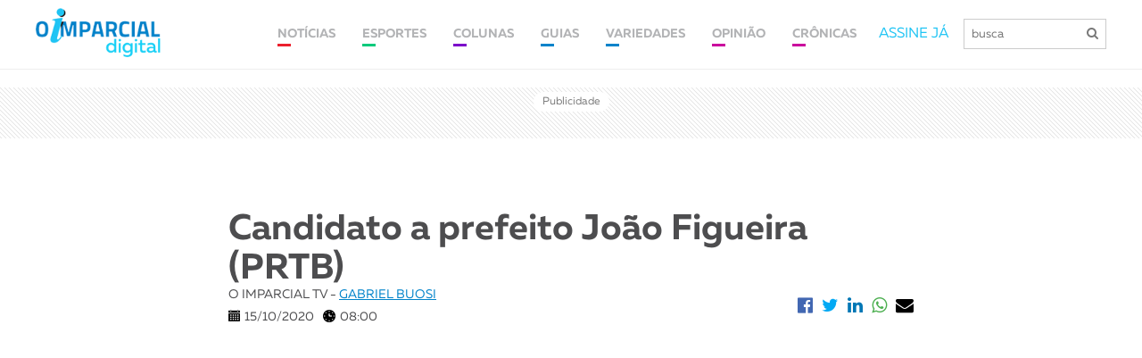

--- FILE ---
content_type: text/html; charset=UTF-8
request_url: https://www.imparcial.com.br/noticias/candidato-a-prefeito-joao-figueira-prtb,38838
body_size: 9292
content:
 

<!DOCTYPE html>
<html>
<head>
    <meta charset="utf-8">
    <meta http-equiv="X-UA-Compatible" content="IE=edge">
    <meta name="viewport" content="width=device-width, initial-scale=1">
    <title>Candidato a prefeito João Figueira  (PRTB) | O Imparcial</title>
    <meta name="keywords" content="Presidente Prudente, Prudente, Presidente Prudente e Região, Notícias, Últimas Notícias, Últimas Notícias de Presidente Prudente e Região, Artigos, Crônicas, Críticas, Matérias, Postagem, Esportes, Variedades, Cultura, Agenda Cultural, Publicações Oficiais, Publicações Legais, Classificados">

    <meta name="description" content="O Imparcial d&aacute; sequ&ecirc;ncia a uma s&eacute;rie de entrevistas com os candidatos a prefeito de Presidente Prudente. A partir de um sorteio realizado com representantes dos">
    <meta name="author" content="Jornal O Imparcial">
    
    <!--start Facebook Open Graph Protocol-->
    <meta property="og:site_name" content="imparcial.com.br/" />
    <meta property="og:type" content="article"/>
    <meta property="og:locale" content="pt_BR" />
    <meta property="og:title" content="Candidato a prefeito João Figueira  (PRTB)"/>
    <meta property="og:url" content="https://www.imparcial.com.br/noticias/candidato-a-prefeito-joao-figueira-prtb,38838"/>
    <meta property="og:image" itemprop="image" content="https://www.imparcial.com.br/share/assets/images/galeria/1602721637.jpg?v=13012021"/>
    <meta property="og:image:width" content="600" />
    <meta property="og:image:height" content="315" />
    <meta property="og:description" content="O Imparcial d&aacute; sequ&ecirc;ncia a uma s&eacute;rie de entrevistas com os candidatos a prefeito de Presidente Prudente. A partir de um sorteio realizado com representantes dos"/>
    <meta property="fb:app_id" content="935546876594245"/>

    <style>.google-auto-placed.ap_container{ display: none !important; }.youtube-embed-wrapper{width: 100% !important;}</style>

    <meta name="robots" content="index,follow">

<!-- favicon -->
<link href="https://www.imparcial.com.br/assets/img/favicon.png" rel=icon>

<!-- Theme Style -->
<script src="https://use.fontawesome.com/86d4774025.js"></script>
<link type="text/css" rel="stylesheet" href="https://www.imparcial.com.br/assets/new/js/slick/slick.css"/>
<link type="text/css" rel="stylesheet" href="https://www.imparcial.com.br/assets/new/css/aos/aos.css"/> 
<link type="text/css" rel="stylesheet" href="https://www.imparcial.com.br/assets/new/css/fonte/muller/styles.css"/>
<link type="text/css" rel="stylesheet" href="https://www.imparcial.com.br/assets/new/css/fancybox/jquery.fancybox.min.css"/>
<link type="text/css" rel="stylesheet" href="https://www.imparcial.com.br/assets/new/css/scroll/jquery.mCustomScrollbar.css"/>
<link type="text/css" rel="stylesheet" href="https://www.imparcial.com.br/assets/new/css/estilo-header-footer.css?v=1762720954"/>
<link type="text/css" rel="stylesheet" href="https://www.imparcial.com.br/assets/new/css/estilo.css?v=1762720954"/>
<link type="text/css" rel="stylesheet" href="https://www.imparcial.com.br/assets/new/css/estilo-noticia.css?v=1762720954"/>
<link type="text/css" rel="stylesheet" href="https://www.imparcial.com.br/assets/new/css/noticia-interna.css?j=1762720954"/>

<!-- Inicio da tag TT de segmencatao -->
<script id="tailtarget" type="text/javascript">
	// <![CDATA[
	var _ttprofiles = _ttprofiles || [];
	_ttprofiles.profiles = [];

	_ttprofiles.push(['_setAccount', 'TT-12019-7']); // _setAccount

	_ttprofiles.push(['_enableServices']);
	document.write("<scr" + "ipt src='" + ("https:" == document.location.protocol ? "https:" : "http:") + "//d.tailtarget.com/profiles.js'></scr" + "ipt>");
	// ]]>
</script>
<!-- Final da tag TT de segmentacao -->

<!-- TailTarget Tag Manager TT-12019-7/CT-827 -->
<script>
    (function(i) {
    var ts = document.createElement('script');
    ts.type = 'text/javascript';
    ts.async = true;
    ts.src = ('https:' == document.location.protocol ? 'https://' : 'http://') + 'tags.t.tailtarget.com/t3m.js?i=' + i;
    var s = document.getElementsByTagName('script')[0];
    s.parentNode.insertBefore(ts, s);
    })('TT-12019-7/CT-827');
</script>
<!-- End TailTarget Tag Manager -->

<!-- Ad Sense -->
<script async src="//pagead2.googlesyndication.com/pagead/js/adsbygoogle.js"></script>
<script>
  (adsbygoogle = window.adsbygoogle || []).push({
	google_ad_client: "ca-pub-6520626932476530",
	enable_page_level_ads: true
  });
</script>
<!-- End Ad Sense -->

<!-- Analytics -->
<script>
	  (function(i,s,o,g,r,a,m){i['GoogleAnalyticsObject']=r;i[r]=i[r]||function(){
	  (i[r].q=i[r].q||[]).push(arguments)},i[r].l=1*new Date();a=s.createElement(o),
	  m=s.getElementsByTagName(o)[0];a.async=1;a.src=g;m.parentNode.insertBefore(a,m)
	  })(window,document,'script','https://www.google-analytics.com/analytics.js','ga');

	  ga('create', 'UA-154981-7', 'auto');
	  ga('send', 'pageview');
</script>
<!-- End Analytics -->


<!-- TailTarget Tag Manager TT-12019-7/CT-827 -->
<script>
    (function(i) {
	    var ts = document.createElement('script');
	    ts.type = 'text/javascript';
	    ts.async = true;
	    ts.src = ('https:' == document.location.protocol ? 'https://' : 'http://') + 'tags.t.tailtarget.com/t3m.js?i=' + i;
	    var s = document.getElementsByTagName('script')[0];
	    s.parentNode.insertBefore(ts, s);
    })('TT-12019-7/CT-827');
</script>

<!-- End TailTarget Tag Manager -->
<script async='async' src='https://www.googletagservices.com/tag/js/gpt.js'></script>

<script>
	var googletag = googletag || {};
  	googletag.cmd = googletag.cmd || [];
</script>

<script>
	googletag.cmd.push(function() 
	{		
		googletag.defineSlot('/125908301/Athia-300x600', [300, 600], 'div-gpt-ad-1501103060491-0').addService(googletag.pubads());
		googletag.defineSlot('/125908301/Athia-300x250', [300, 250], 'div-gpt-ad-1501103237417-0').addService(googletag.pubads());

		googletag.defineSlot('/125908301/MOVIECOM', [728, 90], 'div-gpt-ad-1550840823380-0').addService(googletag.pubads());
		googletag.defineSlot('/125908301/MOVIECOM', [320, 100], 'div-gpt-ad-1550840823380-0-moviecom-mobile').addService(googletag.pubads());

		googletag.defineSlot('/125908301/eleicoes-970x250', [[728, 90], [970, 90], [970, 150]], 'div-gpt-ad-1541012582867-0-eleicoes').addService(googletag.pubads());
		// googletag.defineSlot('/125908301/todos-formatos', [[300, 600], [1024, 768], [728, 90], [300, 250], [970, 90], [970, 150], [970, 250]], 'div-gpt-ad-1541012582867-0').addService(googletag.pubads());	

		googletag.defineSlot('/125908301/todos-formatos', [[728, 90], [970, 90], [970, 150], [970, 250]], 'div-gpt-ad-1541012582867-0').addService(googletag.pubads());
		// googletag.defineSlot('/125908301/cabecalho_970X250', [[728, 90], [970, 90], [970, 150], [970, 250]], 'div-gpt-ad-1541012582867-0').addService(googletag.pubads());

		googletag.defineSlot('/125908301/Billboard-970x250px', [970, 250], 'div-gpt-ad-1565310343630-0').addService(googletag.pubads());
		googletag.defineSlot('/125908301/Billboard-970x250px', [320, 100], 'div-gpt-ad-1541012582867-0-billboard-mobile').addService(googletag.pubads());

		googletag.defineSlot('/125908301/ads_728x90', [[970, 150], [970, 90], [728, 90]], 'div-gpt-ad-1578483907719-0').addService(googletag.pubads());
		googletag.defineSlot('/125908301/detran-modal', [[800, 505], [970, 150]], 'div-gpt-ad-138321441901-0').addService(googletag.pubads());

		googletag.defineSlot('/125908301/todos-formatos', [[300, 50], [300, 100], [300, 200], [300, 250]], 'div-gpt-ad-1541012582867-0-mobile').addService(googletag.pubads());

		// googletag.defineSlot('/125908301/clube-assinante', [970, 150], 'div-gpt-ad-1541012582867-0-clube-assinante').addService(googletag.pubads());
		googletag.defineSlot('/125908301/cabecalho_970X250', [[728, 90], [970, 90], [970, 150], [970, 250]], 'div-gpt-ad-1541012582867-0-clube-assinante').addService(googletag.pubads());
		// googletag.defineSlot('/125908301/clube-assinante', [320, 480], 'div-gpt-ad-1541012582867-0-clube-assinante-mobile').addService(googletag.pubads());
		googletag.defineSlot('/125908301/cabecalho_970X250', [320, 100], 'div-gpt-ad-1541012582867-0-clube-assinante-mobile').addService(googletag.pubads());	

		googletag.defineSlot('/125908301/meio_pagina_970x250', [970, 250], 'div-gpt-ad-22205383484').addService(googletag.pubads());
		googletag.defineSlot('/125908301/meio_pagina_970x250', [320, 100], 'div-gpt-ad-22205383484-mobile').addService(googletag.pubads());

		//googletag.pubads().enableSingleRequest();
		googletag.pubads().collapseEmptyDivs();

		//Parametros Tail Target
		googletag.pubads().setTargeting("ttLS", _ttprofiles.getProfiles);//Estilos de Vida
		googletag.pubads().setTargeting("ttS", _ttprofiles.getSubjects);//Interesses
		googletag.pubads().setTargeting("ttT", _ttprofiles.getTeam);//Futebol
		googletag.pubads().setTargeting("ttC", _ttprofiles.getSocialClass);//Classe Social
		googletag.pubads().setTargeting("ttU", _ttprofiles.getMicrosegments);//Microsegmentos
		googletag.pubads().setTargeting("ttCA", _ttprofiles.getCustomAudience);//Audiencia Customizada
		googletag.pubads().setTargeting("ttE", _ttprofiles.getEquipment);//Dispositivos
		googletag.pubads().setTargeting("ttA", _ttprofiles.getAge);//Idade
		googletag.pubads().setTargeting("ttG", _ttprofiles.getGender);//Gênero

		googletag.enableServices();
  	});
</script>

<!-- RD -->
<script type="text/javascript" async src="https://d335luupugsy2.cloudfront.net/js/loader-scripts/41b17531-11ce-413a-9e5f-805807480ff7-loader.js" ></script>
<!-- RD -->


</head>

<body>
    <div id="header-site">
  <div class="container">
    <div class="box-header">
      <div class="logo">
        <a href="https://www.imparcial.com.br/"><img src="https://www.imparcial.com.br/assets/new/imgs/logo-nova.png" alt="Jornal O Imparcial"/></a>
      </div>
      <div class="box-info-header">
        <nav class="new"> 
        	<ul>
        		<li>
        			<a class="link cl-noticia" href="https://www.imparcial.com.br/noticias">
			            <span>NOTÍCIAS</span>
			        </a>
        			<div class="box-submenu">
		              <a href="https://www.imparcial.com.br/geral">GERAL</a>
		              <a href="https://www.imparcial.com.br/regiao">REGIÃO</a>
		              <a href="https://www.imparcial.com.br/prudente">PRUDENTE</a>
                  <a href="https://www.imparcial.com.br/eleicoes">ELEIÇÕES</a>
		              <a href="https://www.imparcial.com.br/empresas-e-negocios">EMPRESAS & NEGÓCIOS</a>
		              <a href="https://www.imparcial.com.br/o-imparcial-rural">O IMPARCIAL RURAL</a>
                  <a href="https://www.imparcial.com.br/o_imparcial_tv">O IMPARCIAL TV</a>
		              <a href="https://www.imparcial.com.br/casa-e-decoracao">CASA & DECORAÇÃO</a>
		              <a href="https://www.imparcial.com.br/saude-e-bem-estar">SAÚDE & BEM-ESTAR</a>
		              <a href="https://www.imparcial.com.br/personagem">PERSONAGEM</a>		            
		              <a href="https://www.imparcial.com.br/autor/graziela-fernandes">Graziela Fernandes</a>
		              <a href="https://www.imparcial.com.br/autor/bili-infante">Bili Infante</a>
		              <a href="https://www.imparcial.com.br/autor/jose-vicente">José Vicente</a>
		              <a href="https://www.imparcial.com.br/autor/jos-costa">José Costa</a>
		              <a href="https://www.imparcial.com.br/autor/toninho-more">Toninho Moré</a>
		              <a href="https://www.imparcial.com.br/autor/william-asaph-yanraphel">William Asaph Yanraphel</a>
		          </div>
        		</li>
        		<li><a class="link cl-esporte" href="https://www.imparcial.com.br/esportes"><span>ESPORTES</span></a></li>
        		<li>
              <a class="link cl-coluna" href="https://www.imparcial.com.br/colunas"><span>COLUNAS</span></a>
              <div class="box-submenu">
                <a href="https://www.imparcial.com.br/autor/canal-1">CANAL 1</a>
                <a href="https://www.imparcial.com.br/autor/sinomar">SINOMAR</a>
                <a href="https://www.imparcial.com.br/autor/roteiro">ROTEIRO</a>
                <a href="https://www.imparcial.com.br/autor/o-imparcial-ha-50-anos">O IMPARCIAL HÁ 50 ANOS</a>
                <a href="https://www.imparcial.com.br/contexto">Contexto Paulista</a>
                <a href="https://www.imparcial.com.br/coluna/em-fotos">EM FOTOS</a>
                <a href="https://www.imparcial.com.br/autor/homero-ferreira">Plantão</a>
                <a href="https://www.imparcial.com.br/turismo">TURISMO</a>
                <a href="https://www.imparcial.com.br/coluna/diario-de-bordo">DIÁRIO DE BORDO</a>
                <a href="https://www.imparcial.com.br/autor/jair-rodrigues-garcia-junior">NUTRIÇÃO & ATIVIDADE FÍSICA</a>
                <a href="https://www.imparcial.com.br/autor/richard-de-almeida">RICHARD</a>
                <a href="https://www.imparcial.com.br/autor/bruna-melo">BRUNA MELO</a>
                <a href="https://www.imparcial.com.br/autor/luis-isique">INOVAÇÃO & TECNOLOGIA</a>
                <a href="https://www.imparcial.com.br/coluna/diocese-informa">DIOCESE INFORMA</a>
                <a href="https://www.imparcial.com.br/coluna/dignaidade">DIGNAIDADE</a>
                <a href="https://www.imparcial.com.br/coluna/cinemateca">CINEMATECA</a>
                <a href="https://www.imparcial.com.br/turismo-religioso">TURISMO RELIGIOSO</a>
                <a href="https://www.imparcial.com.br/autor/social-instagram">Social Instagram</a>
                <a href="https://www.imparcial.com.br/autor/benjamin-resende">Raízes Prudentinas</a>              
                <a href="https://www.imparcial.com.br/autor/antonio-montenegro-fiuza">Antonio Montenegro Fiuza</a>
                <a href="https://www.imparcial.com.br/autor/luciano-carreira">Luciano Carreira</a>                
              </div>
            </li>
            <li><a class="link cl-guia" href="https://www.imparcial.com.br/guia"><span>GUIAS</span></a></li>
    		<li><a class="link cl-guia" href="https://www.imparcial.com.br/variedades"><span>VARIEDADES</span></a></li>
    		<li>
              <a class="link cl-cultura" href="https://www.imparcial.com.br/opiniao"><span>OPINIÃO</span></a>
              <div class="box-submenu">
                <a href="https://www.imparcial.com.br/artigo">ARTIGOS</a>
                <a href="https://www.imparcial.com.br/editorial">EDITORIAL</a>
              </div>
            </li>
            <li>
              <a class="link cl-cultura" href="https://www.imparcial.com.br/cronica"><span>CRÔNICAS</span></a>
              <div class="box-submenu">
                <a href="https://www.imparcial.com.br/cronica">CRÔNICAS</a>
                <a href="https://www.imparcial.com.br/autor/persio-isaac">PÉRSIO ISAAC</a>
                <a href="https://www.imparcial.com.br/autor/sandro-villar">SANDRO VILLAR</a>
                <a href="https://www.imparcial.com.br/autor/roberto-mancuzo">ROBERTO MANCUZO</a>
              </div>
            </li>
        	</ul>
          <a class="link cl-noticia" href="https://www.imparcial.com.br/noticias"><span>NOTÍCIAS</span></a>
          <a class="link cl-esporte" href="https://www.imparcial.com.br/esportes"><span>ESPORTES</span></a>
          <a class="link cl-coluna" href="https://www.imparcial.com.br/colunas"><span>COLUNAS</span></a>
          <a class="link cl-guia" href="https://www.imparcial.com.br/guia"><span>GUIAS</span></a>
          <a class="link cl-cultura" href="https://www.imparcial.com.br/variedades"><span>CULTURA</span></a>
        </nav>
        <div class="box-busca">
          <a href="https://www.imparcial.com.br/assine">ASSINE JÁ</a>
          <form action="https://www.imparcial.com.br/buscar/" method="GET">
            <!-- <a class="btn-minha-conta" href="https://www.imparcial.com.br/acesso">minha conta</a> -->
              <input name="buscar" id="buscar" type="text" placeholder="busca">                    
              <button type="submit"><i class="fa fa-search"></i></button>
          </form>
        </div>
      </div>
    </div>
  </div>
</div>

<div class="menu-mobile">
  <a href="https://www.imparcial.com.br/"><img src="https://www.imparcial.com.br/assets/new/imgs/logo-nova.png" alt="Jornal O Imparcial"/></a>
  <span class="btn-busca">
    <i class="fa fa-search"></i>
  </span>
  <div class="btn-menu">
    <span></span>
  </div>
</div>
 
<div class="box-busca-mobile">

  <div class="box-busca">
    <span class="btn-voltar"><i class="fa fa-arrow-left" aria-hidden="true"></i></span>
    <form action="https://www.imparcial.com.br/buscar/" method="GET">
        <input name="buscar" id="buscar" type="text" placeholder="busca">
        <button type="submit"><i class="fa fa-search"></i></button>
    </form>
  </div>
</div>


    <section class="box-publi">
        
  <div id="ads_728x90" class="box-public hidden-xs">
      <span>Publicidade</span>
      <div class="box-pub">                  
          <div id='div-gpt-ad-1541012582867-0-clube-assinante' style='margin: auto;'>
            <script>              
              googletag.cmd.push(function() { googletag.display('div-gpt-ad-1541012582867-0-clube-assinante'); });
            </script>
            <!-- <a href="https://www.andorinha.com/" target="_blank" rel="noopener noreferrer">
              <img src="https://www.imparcial.com.br//assets/new/imgs/ads/ads-andorinha.jpg" alt="Anúncio Andorinha">
            </a> -->
          </div>
      </div>
  </div>

  <div id="ads_mobile" class="box-public hidden-xs display_mobile">
      <span>Publicidade</span>
      <div class="box-pub">                    
          <div id='div-gpt-ad-1541012582867-0-clube-assinante-mobile' style='margin: auto;'>
            <script>              
              googletag.cmd.push(function() { googletag.display('div-gpt-ad-1541012582867-0-clube-assinante-mobile'); });
            </script>
            <!-- <a href="https://www.andorinha.com/" target="_blank" rel="noopener noreferrer">
              <img src="https://www.imparcial.com.br//assets/new/imgs/ads/ads-andorinha.jpg" alt="Anúncio Andorinha">
            </a> -->
          </div>
      </div>
  </div>

    </section>

    <section class="noticia">
        <div class="container">
            <div class="box-noticia">
                <div class="box-titulo">
                    <div class="titulo">
                                                 <h1 >Candidato a prefeito João Figueira  (PRTB)</h1>
                                                                                    
                    </div>
                    <div class="sub-titulo">
                        <h2></h2>
                    </div>
                    <div class="infos">
                        <div class="info cada-info">
                            <p>O IMPARCIAL TV - <a href="https://www.imparcial.com.br/autor/gabriel-buosi" style="text-decoration: underline !important; color: #0083ca !important;">GABRIEL BUOSI </a></p>
                            <div class="cada">
                                <img src="https://www.imparcial.com.br/assets/new/imgs/icon-calendar.png" alt="Data" />
                                <span>15/10/2020</span>
                            </div>
                            <div class="cada">
                                <img src="https://www.imparcial.com.br/assets/new/imgs/icon-hours.png" alt="Horário" />
                                <span>08:00</span>
                            </div>
                        </div>
                        <div class="redes cada-info">
                            <div class="item">
                                <a href="https://www.facebook.com/sharer/sharer.php?u=&t=" target="_blank" onclick="window.open('https://www.facebook.com/sharer/sharer.php?u=' + encodeURIComponent(document.URL) + '&t=' + encodeURIComponent(document.URL)); return false;">
                                    <i class="fa fa-facebook-official"></i>
                                </a>
                            </div>
                            <div class="item">
                                <a href="https://twitter.com/intent/tweet?" target="_blank" title="Tweet" onclick="window.open('https://twitter.com/intent/tweet?text=%20Gostei%20dessa%20publicação ' + encodeURIComponent(document.title) + ':%20 ' + encodeURIComponent(document.URL)); return false;">
                                    <i class="fa fa-twitter"></i>
                                </a>
                            </div>
                            <div class="item">
                                <a href="https://www.linkedin.com/shareArticle?mini=true&url=&title=&summary=&source=" target="_blank" title="Share on LinkedIn" onclick="window.open('https://www.linkedin.com/shareArticle?mini=true&url=' + encodeURIComponent(document.URL) + '&title=' + encodeURIComponent(document.title)); return false;">
                                    <i class="fa fa-linkedin"></i>
                                </a>
                            </div>
                            <div class="item">
                                <a class="desk" onclick="window.open(this.href, 'WhatsApp-share','width=580,height=400');return false;" href="https://api.whatsapp.com/send?text=https://www.imparcial.com.br/noticias/candidato-a-prefeito-joao-figueira-prtb,38838">
                                    <i class="fa fa-whatsapp"></i>
                                </a>
                                <a class="mobile" href="whatsapp://send?text=https://www.imparcial.com.br/noticias/candidato-a-prefeito-joao-figueira-prtb,38838" data-action="share/whatsapp/share">
                                    <i class="fa fa-whatsapp"></i>
                                </a>
                            </div>
                            <div class="item">
                                <a href="/cdn-cgi/l/email-protection#734c000611191610074e55111c170a4e49564143" target="_blank" title="Email" onclick="window.open('mailto:?subject=' + encodeURIComponent(document.title) + '&body=' + encodeURIComponent(document.URL)); return false;">
                                    <i class="fa fa-envelope"></i>
                                </a>
                            </div>
                        </div>
                    </div>
                </div>
                <div class="conteudo">
                    <div class="box-leganda-fotos" style="margin-bottom: 5px; text-align: right; font-style: italic;">
                                            </div>
                    <iframe width='100%' height='460' src='https://www.youtube.com/embed/in6vIlbbcMo' frameborder='0' allow='accelerometer; autoplay; encrypted-media; gyroscope; picture-in-picture' allowfullscreen></iframe>                    <div class="box-leganda-fotos" style="margin-bottom: 25px; font-style: italic;">                                            
                                            </div>
                                            <p><strong>O Imparcial </strong>d&aacute; sequ&ecirc;ncia a uma s&eacute;rie de entrevistas com os candidatos a prefeito de Presidente Prudente. A partir de um sorteio realizado com representantes dos concorrentes, foram decididas as datas das entrevistas, que ocorreram entre os dias 1&ordm; e 9 de outubro, e as datas das publica&ccedil;&otilde;es, sempre &agrave;s ter&ccedil;as e quintas-feiras, entre 13 e 29 de outubro. A entrevista de hoje &eacute; com o candidato Jo&atilde;o Figueira, do PRTB (Partido Renovador Trabalhista Brasileiro), que, aos 71 anos, busca a elei&ccedil;&atilde;o ao lado de Arnaldo Gonino,<br />
nome escolhido para ocupar o cargo de vice-prefeito.<br />
Para esta sabatina com os candidatos, foram acordadas oito perguntas, sendo seis delas iguais para todos e outras duas que devem levar em considera&ccedil;&atilde;o as experi&ecirc;ncias sociais e pol&iacute;ticas do candidato. Casado e com ensino superior completo como grau de instru&ccedil;&atilde;o, Jo&atilde;o Figueira segue com o partido isolado, sem composi&ccedil;&atilde;o de coliga&ccedil;&atilde;o, em mais uma corrida eleitoral, visto que ele j&aacute; se candidatou ao cargo de vereador, em 2004.</p>
                                                   
                </div>
            </div>
        </div>
                    <!-- <div class="comentarios">
                <div class="titulo">
                    <h2>Comentários</h2>
                    <p>Os comentários são de responsabilidade exclusiva de seus autores e não representam a opinião deste site.</p>
                </div>

                <div class="box-comentarios">
                    <div class="item">
                        <div class="head">
                            <div class="nome">
                                <p>SIDNEY DIAS</p>
                            </div>
                            <div class="horario">
                                <p>há 48 min</p>
                            </div>
                        </div>
                        <div class="comentario">
                            <p>Lorem ipsum dolor sit amet, consectetur adipiscing elit. Aenean eu volutpat arcu. Sed sit amet auctor ligula. Aenean augue mi, lacinia ac dolor nec, sodales cursus mi. Fusce et consectetur mi. Etiam scelerisque turpis quis pulvinar posuere. Morbi et vestibulum ex, eget convallis est. Mauris eu consequat justo.</p>
                        </div>
                        <div class="opcoes">
                            <div class="itens">
                                <div class="responda">
                                    <img src="https://www.imparcial.com.br/assets/new/imgs/icon-responda.png">
                                    <p>RESPONDA</p>
                                </div>
                                <div class="curtir">
                                    <img src="https://www.imparcial.com.br/assets/new/imgs/icon-curtir.png">
                                    <p>0</p>
                                </div>
                            </div>
                            <div class="itens">
                                <div class="denuncie">
                                    <img src="https://www.imparcial.com.br/assets/new/imgs/icon-denuncie.png">
                                    <p>DENUNCIE</p>
                                </div>
                            </div>
                        </div>
                    </div>
                </div>
            </div> -->
        </section>

        <!-- <div id="ads_970x90" class="box-public hidden-xs">
    <span>Publicidade</span>
    <div class="box-pub">
        <div id='div-gpt-ad-138321441901-0' style='margin: auto;'>
          <script>
            googletag.cmd.push(function() { googletag.display('div-gpt-ad-138321441901-0'); });
          </script>
        </div>
    </div>
</div> -->

<div id="ads_970x90" class="box-public">
    <span>Publicidade</span>
    <div class="box-pub">
        <div id='div-gpt-ad-138321441901-0' style='margin: auto;'>
          <script data-cfasync="false" src="/cdn-cgi/scripts/5c5dd728/cloudflare-static/email-decode.min.js"></script><script>
            googletag.cmd.push(function() { googletag.display('div-gpt-ad-138321441901-0'); });
          </script>
        </div>
    </div>
</div>
        <section class="noticia">
            <div class="container">
                <div class="veja-tambem">
                    <div class="titulo">
                        <h2>Veja também</h2>
                    </div>
                    <div class="box-noticias">
                                                    <div class="item ">
                                <a href="https://www.imparcial.com.br/noticias/instalacao-artistica-casa-carolina-maria-de-jesus-chega-a-pp,77046">
                                                                            <div class="box-img" style="background-image: url('https://www.imparcial.com.br//assets/images/galeria/1762605308.jpeg')">
                                            <span style="background-color: #ca009d">Em Variedades</span>
                                        </div>
                                                                        <div class="box-informacoes">
                                        <h5></h5>
                                        <h2>Instalação artística “Casa Carolina Maria de Jesus” chega a PP</h2>
                                        <div class="chamada">
                                            <p>A FCT Unesp vai receber, de 10 a 14 de novembro, a instala&ccedil;&atilde;o art&iacute;stica &ldquo;Casa Carolina Maria de Jesus&rdquo;, que recria o ambiente em que a autora Carolina Maria de Jesus viveu com seus filhos, retratando o contexto de vida na favela, que inspirou a escrita de seu livro &...</p>
                                        </div>
                                    </div>
                                </a>
                            </div>
                                                    <div class="item ">
                                <a href="https://www.imparcial.com.br/noticias/ranking-do-ibge-aponta-silva-e-santos-como-sobrenomes-mais-frequentes-em-prudente,77054">
                                                                            <div class="box-img" style="background-image: url('https://www.imparcial.com.br//assets/images/galeria/1762612971.jpg')">
                                            <span style="background-color: #eb212e">Em Prudente</span>
                                        </div>
                                                                        <div class="box-informacoes">
                                        <h5>ORIGENS</h5>
                                        <h2>Ranking do IBGE aponta Silva e Santos como sobrenomes mais frequentes em Prudente</h2>
                                        <div class="chamada">
                                            <p>O IBGE (Instituto Brasileiro de Geografia e Estat&iacute;stica)&nbsp;divulgou na ter&ccedil;a-feira um ranking formado pelos nomes e sobrenomes de maior frequ&ecirc;ncia no Censo Demogr&aacute;fico 2022, tendo por base a lista de moradores do domic&iacute;lio em 1&ordm; de agosto de 2022, data de re...</p>
                                        </div>
                                    </div>
                                </a>
                            </div>
                                                    <div class="item ">
                                <a href="https://www.imparcial.com.br/noticias/espetaculo-okama-estreia-em-presidente-prudente-e-une-teatro-memoria-e-afeto,77045">
                                                                            <div class="box-img" style="background-image: url('https://www.imparcial.com.br//assets/images/galeria/1762605196.jpg')">
                                            <span style="background-color: #ca009d">Em Variedades</span>
                                        </div>
                                                                        <div class="box-informacoes">
                                        <h5></h5>
                                        <h2>Espetáculo Okama estreia em Presidente Prudente e une teatro, memória e afeto</h2>
                                        <div class="chamada">
                                            <p>Misturando mem&oacute;ria, fic&ccedil;&atilde;o e fabula&ccedil;&atilde;o, o ator e performer Gabriel Saito apresenta OKAMA, solo autoral que mergulha na hist&oacute;ria da imigra&ccedil;&atilde;o japonesa no Brasil a partir de sua viv&ecirc;ncia como artista nipo-brasileiro e homem gay. O espet&aac...</p>
                                        </div>
                                    </div>
                                </a>
                            </div>
                                                    <div class="item ">
                                <a href="https://www.imparcial.com.br/noticias/enem-14-1-mil-candidatos-da-regiao-participam-do-primeiro-dia-de-provas-hoje,77053">
                                                                            <div class="box-img" style="background-image: url('https://www.imparcial.com.br//assets/images/galeria/1762612475.jpg')">
                                            <span style="background-color: #eb212e">Em Prudente</span>
                                        </div>
                                                                        <div class="box-informacoes">
                                        <h5>ENSINO SUPERIOR</h5>
                                        <h2>Enem: 14,1 mil candidatos da região participam do primeiro dia de provas hoje</h2>
                                        <div class="chamada">
                                            <p>O Enem (Exame Nacional do Ensino M&eacute;dio)&nbsp;de 2025 chegou. A avalia&ccedil;&atilde;o &eacute; uma das principais portas de entrada para o ensino superior, permitindo o ingresso em universidades p&uacute;blicas e particulares por meio da nota obtida. Na regi&atilde;o de Presidente Prudente, ...</p>
                                        </div>
                                    </div>
                                </a>
                            </div>
                                                    <div class="item ">
                                <a href="https://www.imparcial.com.br/noticias/jetta-gli-chega-a-prudente-com-evento-de-lancamento-na-liane-veiculos,77055">
                                                                            <div class="box-img" style="background-image: url('https://www.imparcial.com.br//assets/images/galeria/1762615087.jpeg')">
                                            <span style="background-color: #eb212e">Em Prudente</span>
                                        </div>
                                                                        <div class="box-informacoes">
                                        <h5>AUTOMÓVEL</h5>
                                        <h2>Jetta GLI chega a Prudente com evento de lançamento na Liane Veículos</h2>
                                        <div class="chamada">
                                            <p>A concession&aacute;ria Volkswagen Liane Ve&iacute;culos realizou neste s&aacute;bado o aguardado lan&ccedil;amento do novo Jetta GLI, em Presidente Prudente. O evento, que ocorreu no showroom da concession&aacute;ria, na Rua Antonio Rodrigues, 1.500, reuniu entusiastas de autom&oacute;veis e client...</p>
                                        </div>
                                    </div>
                                </a>
                            </div>
                                        
                    </div>
                </div>
            </div>
        </section>
        
        <section id="mapa-site">
	<div class="container">
		<div class="box-mapa-site">
			<div class="item">
				<h4>O Imparcial</h4>
				<a href="https://www.imparcial.com.br/sobre">Sobre O Imparcial</a>
				<a href="https://www.imparcial.com.br/acesso">Minha conta</a>
				<a href="https://www.imparcial.com.br/assine">Assine O Imparcial</a>
				<a href="https://www.imparcial.com.br/midiakit#contato">Fale conosco</a>
			</div>
			<div class="item">
				<h4>Notícias</h4>
				<a href="https://www.imparcial.com.br/prudente">Prudente</a>
				<a href="https://www.imparcial.com.br/regiao">Região</a>
				<a href="https://www.imparcial.com.br/contexto">Contexto Paulista</a>
				<a href="https://www.imparcial.com.br/falecimentos">Falecimentos</a>
			</div>
			<div class="item">
				<h4>Esportes</h4>
				<a href="https://www.imparcial.com.br/esportes">Notícias</a>
				<a href="https://www.imparcial.com.br/coluna/alta-roda">Alta Roda</a>
			</div>
			<div class="item">
				<h4>Turismo</h4>
				<a href="https://www.imparcial.com.br/turismo">Notícias</a>
				<a href="https://www.imparcial.com.br/coluna/diario-de-bordo">Diário de Bordo</a>
			</div>
			<div class="item">
				<h4>Colunas</h4>
				<a href="https://www.imparcial.com.br/colunas">Notícias</a>
				<a href="https://www.imparcial.com.br/coluna/sinomar">Sinomar</a>
				<a href="https://www.imparcial.com.br/coluna/roteiro">Roteiro</a>
				<a href="https://www.imparcial.com.br/coluna/em-fotos">Em fotos</a>				
				<a href="https://www.imparcial.com.br/agendacultural">Agenda cultural</a>
				<a href="https://www.imparcial.com.br/coluna/canal-1">Canal 1</a>
				<!-- <a href="https://www.imparcial.com.br/cinema">Cinema</a> -->
			</div>
			<div class="item">
				<h4>Guias</h4>
				<a href="https://www.imparcial.com.br/guia">Todos</a>
								<a href="https://www.imparcial.com.br/guia/comer-e-beber">Comer e Beber</a>
							</div>
			<div class="item">
				<a class="btn-anuncie-aqui" href="https://www.imparcial.com.br/midiakit">ANUNCIE AQUI</a>

				<h4 class="box-topo">Segurança</h4>
				<img src="https://www.imparcial.com.br/assets/new/imgs/seguranca.png" alt="Site Seguro">
				<h4 class="box-topo">Redes Sociais</h4>
				<ul>
					<li><a href="https://www.facebook.com/OImparcial/"><i class="fa fa-facebook"></i></a></li>
					<li><a href="https://twitter.com/OIMPARCIALSP"><i class="fa fa-twitter"></i></a></li>
					<li><a href="https://www.instagram.com/oimparcialsp/"><i class="fa fa-instagram"></i></a></li>
					<li><a href="https://www.youtube.com/channel/UCZ1uRH3tywNYITKFbQTO2Gg"><i class="fa fa-youtube"></i></a></li>
					<li><a href="https://bit.ly/2ItfU0T"><i class="fa fa-whatsapp"></i></a></li>
				</ul>
			</div>
			<div class="item associado">
				<h4>Associado:</h4>
				<img src="/assets/new/imgs/apj.png">
			</div>
		</div>
	</div>
</section>

<footer>
	<div class="container">
		<div class="box-desenvolvedor">
			<p>&copy; Jornal O Imparcial, propriedade da Editora "Imprensa" Ltda. | Todos os direitos reservados - Desenvolvimento: <a href="https://www.luzpropria.com.br/?utm_source=Imparcial" target="_blank"><img src="https://luzpropria.com.br/logo/logo-luz-propria.png" alt="Luz Própria"></a></p>
		</div>
	</div>
</footer>

<script data-cfasync="false" type="text/javascript" id="clever-core">
	/* <![CDATA[ */
	(function (document, window) {
		var a, c = document.createElement("script"), f = window.frameElement;

		c.id = "CleverCoreLoader62511";
		c.src = "//scripts.cleverwebserver.com/5675ff355e7ef06f662368d3f854c1e0.js";

		c.async = !0;
		c.type = "text/javascript";
		c.setAttribute("data-target", window.name || (f && f.getAttribute("id")));
		c.setAttribute("data-callback", "put-your-callback-macro-here");

		try {
			a = parent.document.getElementsByTagName("script")[0] || document.getElementsByTagName("script")[0];
		} catch (e) {
			a = !1;
		}

		a || (a = document.getElementsByTagName("head")[0] || document.getElementsByTagName("body")[0]);
		a.parentNode.insertBefore(c, a);
	})(document, window);
	/* ]]> */
</script>      

<script src="https://www.imparcial.com.br/assets/new/js/jquery/jquery-3.2.1.min.js"></script>

<script src="https://www.imparcial.com.br/assets/new/js/jquery/jmask.js"></script>
<script src="https://www.imparcial.com.br/assets/new/js/jquery/jquery.validate.js"></script>
<script src="https://www.imparcial.com.br/assets/new/js/parallax/parallax.min.js"></script>
<script src="https://www.imparcial.com.br/assets/new/js/aos/aos.js"></script>
<script type="text/javascript" src="https://www.imparcial.com.br/assets/new/js/scroll/jquery.mCustomScrollbar.js"></script>
<script type="text/javascript" src="https://www.imparcial.com.br/assets/new/js/scroll/jquery.mCustomScrollbar.concat.min.js"></script> 
<script type="text/javascript" src="https://www.imparcial.com.br/assets/new/js/slick/slick.min.js"></script>
<script type="text/javascript" src="https://www.imparcial.com.br/assets/new/js/fancybox/jquery.fancybox.min.js"></script>
<script type="text/javascript" src="https://www.imparcial.com.br/assets/new/js/script.js?v=1762720954"></script>

<script defer src="https://static.cloudflareinsights.com/beacon.min.js/vcd15cbe7772f49c399c6a5babf22c1241717689176015" integrity="sha512-ZpsOmlRQV6y907TI0dKBHq9Md29nnaEIPlkf84rnaERnq6zvWvPUqr2ft8M1aS28oN72PdrCzSjY4U6VaAw1EQ==" data-cf-beacon='{"version":"2024.11.0","token":"13cc5fd340fb4473be2d50db198d8d88","r":1,"server_timing":{"name":{"cfCacheStatus":true,"cfEdge":true,"cfExtPri":true,"cfL4":true,"cfOrigin":true,"cfSpeedBrain":true},"location_startswith":null}}' crossorigin="anonymous"></script>
</body>

</html>    </body>
    </html>

--- FILE ---
content_type: text/html; charset=utf-8
request_url: https://www.google.com/recaptcha/api2/aframe
body_size: 266
content:
<!DOCTYPE HTML><html><head><meta http-equiv="content-type" content="text/html; charset=UTF-8"></head><body><script nonce="EilYumTSNUVmWyheh3c9eQ">/** Anti-fraud and anti-abuse applications only. See google.com/recaptcha */ try{var clients={'sodar':'https://pagead2.googlesyndication.com/pagead/sodar?'};window.addEventListener("message",function(a){try{if(a.source===window.parent){var b=JSON.parse(a.data);var c=clients[b['id']];if(c){var d=document.createElement('img');d.src=c+b['params']+'&rc='+(localStorage.getItem("rc::a")?sessionStorage.getItem("rc::b"):"");window.document.body.appendChild(d);sessionStorage.setItem("rc::e",parseInt(sessionStorage.getItem("rc::e")||0)+1);localStorage.setItem("rc::h",'1762720958090');}}}catch(b){}});window.parent.postMessage("_grecaptcha_ready", "*");}catch(b){}</script></body></html>

--- FILE ---
content_type: text/css
request_url: https://www.imparcial.com.br/assets/new/css/fonte/muller/styles.css
body_size: -246
content:

@font-face {
  font-family: 'MullerThin';
  src: url('MullerThin.eot?#iefix') format('embedded-opentype'),
  	url('MullerThin.otf')  format('opentype'),
	url('MullerThin.woff') format('woff'),
	url('MullerThin.ttf')  format('truetype');
  font-weight: normal;
  font-style: normal;
}

@font-face {
  font-family: 'MullerRegular';
  src: url('MullerRegular.eot?#iefix') format('embedded-opentype'),
  		url('MullerRegular.otf')  format('opentype'),
	    url('MullerRegular.woff') format('woff'),
	    url('MullerRegular.ttf')  format('truetype');
  font-weight: normal;
  font-style: normal;
}

@font-face {
  font-family: 'MullerBold';
  src: url('MullerBold.eot?#iefix') format('embedded-opentype'),
  		url('MullerBold.otf')  format('opentype'),
	    url('MullerBold.woff') format('woff'),
	    url('MullerBold.ttf')  format('truetype');
  font-weight: normal;
  font-style: normal;
}

--- FILE ---
content_type: text/css
request_url: https://www.imparcial.com.br/assets/new/css/estilo-header-footer.css?v=1762720954
body_size: 1791
content:
html {
  --cinza: #b2b3b5;
  --cinzaFonte: #797979;
  --cinzaTitulo: #4d4d4f;
  --azulLink: #0083ca;
  --azulClaro: #20c4f4;
  --roxo: #7c00ca;
}

#header-site .container img {
  max-width: 100%;
}

#header-site .container,
#mapa-site .container {
  max-width: 1200px;
  width: 95%;
  margin: 0 auto;
}

#header-site *,
#mapa-site *,
footer * {
  text-decoration: none;
  margin: 0;
  padding: 0;
  outline: none !important;
  list-style: none;
  font-weight: normal;
  font-family: "MullerRegular";
  box-sizing: border-box;
}

.titulo h2, .titulo a{
  font-family: "MullerBold" !important;
}

.box-busca-mobile,
.btn-busca{
  display: none;
}



* .fa {
  font: normal normal normal 14px/1 FontAwesome !important;
}


.title-page .titulo h1{
  color: #0083ca;
  font-size: 38px;
  font-family: "MullerBold";
}

#category_section{
  margin-top: 10px !important
}

h1, h2, h3, h4, h5, h6{
  font-family: "MullerBold";
}

#header-site div,
footer div,
#mapa-site div,
#header-site ul,
footer ul,
#mapa-site ul {
  display: flex;
  align-items: center;
  width: 100%;
  box-sizing: border-box;
  flex-wrap: wrap;
}

#header-site {
  padding: 9px 0;
  border-bottom: 1px solid #eee;
}

#header-site .logo {
  width: 170px;
}

#header-site .box-info-header {
  width: calc(100% - 170px);
  justify-content: flex-end;
}

#header-site .box-info-header nav {
  margin-right: 100px;
}

#header-site .box-info-header nav.new{
  margin-right: 10px;
}

#header-site .box-info-header nav ul{
  display: none !important
}

#header-site .box-info-header nav.new ul{
  display: flex !important
}

#header-site .box-info-header nav.new > a{
  display: none !important;
}

#header-site .box-info-header nav ul li{
  position: relative;
}

#header-site .box-info-header nav ul li .box-submenu{
  position: absolute;
  display: none;
  top: 100%;
  padding: 5px 0; 
  width: 235px;
  background: #fff;
  z-index: 12;
  border: 1px solid #ddd;
  box-shadow: 0 10px 15px -5px rgba(0,0,0,.7);
}


#header-site .box-info-header nav ul li:hover .box-submenu{
  display: block;
}

#header-site .box-info-header nav ul li .box-submenu a{
  font-size: 12px;
  width: 100%;
  text-transform: uppercase;
  color: #909090;
}

#header-site .box-info-header nav ul li .box-submenu a:hover{
  text-decoration: underline;
}

#header-site .box-info-header nav a {
  padding: 10px 20px;
  display: inline-block;
}

#header-site .box-info-header nav.new a {
  padding: 10px 15px;
}



#header-site .box-info-header nav a span {
  font-size: 14px;
  color: var(--cinza);
  position: relative;
  font-family: "MullerBold";
}

#header-site .box-info-header nav a .box-submenu{
  position: absolute;
  display: inline-block;
  left: 0;
  background: #fff;
  top: 100%;
  width: 200px;
  box-shadow: 0 10px 15px -10px rgba(0,0,0,0.6);
  border: 1px solid #eee;
  z-index: 20;
  padding: 10px 5px;
}


#header-site .box-info-header nav a .box-submenu a{
  width: 100%;
  font-size: 14px;
  color: #b2b3b5;
}

#header-site .box-info-header nav a span:before {
  content: "";
  width: 15px;
  height: 3px;
  position: absolute;
  bottom: -7px;
  left: 0;
  display: block;
  transition: 0.2s;
}

#header-site .box-info-header nav a:hover span:before {
  width: 100%;
}

#header-site .box-info-header nav a.cl-noticia span:before {
  background-color: #eb212e;
}

#header-site .box-info-header nav a.cl-esporte span:before {
  background-color: #00ca7c;
}

#header-site .box-info-header nav a.cl-coluna span:before {
  background-color: #7c00ca;
}

#header-site .box-info-header nav a.cl-guia span:before {
  background-color: #0083ca;
}

#header-site .box-info-header nav a.cl-cultura span:before {
  background-color: #ca009d;
}

#header-site .box-info-header .box-busca {
  width: 300px;
  display: flex;
  justify-content: space-between;
}

#header-site .box-info-header .box-busca > a {
  color: var(--azulClaro);
  font-size: 16px;
}

#header-site .box-info-header .box-busca form {
  position: relative;
  border: 1px solid #ccc;
  padding: 8px;
  height: 34px;
  box-sizing: border-box;
}

#header-site .box-info-header .box-busca form a {
  position: absolute;
  right: 0;
  color: var(--cinza);
  font-size: 12px;
  top: -18px;
}

#header-site .box-info-header .box-busca form input[type="text"] {
  border: 0px solid;
  height: auto;
  padding: 0;
  width: 170px;
  display: initial;
}

#header-site .box-info-header .box-busca form button {
  border: 0px solid;
  background-color: transparent;
  color: var(--cinzaFonte);
}

.menu-mobile {
  display: none;
}

#mapa-site {
  background-color: #ebebeb;
  padding: 30px 0;
}

#mapa-site .box-mapa-site {
  align-items: flex-start;
}

#mapa-site .box-mapa-site .item {
  width: calc(100% / 7);
}

#mapa-site .box-mapa-site .item h4 {
  font-family: "MullerBold";
  margin-bottom: 10px;
  width: 100%;
}

#mapa-site .box-mapa-site .item h4.box-topo {
  margin-top: 30px;
}

#mapa-site .box-mapa-site .item a {
  display: block;
  font-size: 14px;
  width: 100%;
  margin: 5px 0;
  color: var(--cinzaTitulo);
}

#mapa-site .box-mapa-site .item a:hover {
  text-decoration: underline;
}

#mapa-site .box-mapa-site .item a.btn-anuncie-aqui {
  background-color: var(--azulClaro);
  padding: 10px;
  color: #fff;
  font-family: "MullerBold";
  text-align: center;
}

#mapa-site .box-mapa-site .item ul li a {
  font-size: 30px;
}

#mapa-site .box-mapa-site .item.associado img{
  width: 85px;
}


#mapa-site .box-mapa-site .item ul li a i {
  font-size: 20px !important;
}

#mapa-site .box-mapa-site .item ul li {
  margin-right: 10px;
}

footer {
  padding: 15px 0;
}

footer .box-desenvolvedor {
  justify-content: center;
}

footer .box-desenvolvedor p {
  font-size: 12px;
  color: var(--cinzaTitulo);
}

footer .box-desenvolvedor p a {
  display: inline-flex;
}

footer .box-desenvolvedor p img {
  width: 60px;
  transform: translateY(2px);
}



p.mt-10.linha_fina{
    font-family: "MullerRegular" !important;
}


@media (max-width: 1280px) {

  #header-site .box-info-header nav {
    margin-right: 10px;
  }

  #header-site .box-info-header nav a {
    padding: 10px 16px;
  }

  #header-site .logo {
    width: 140px;
  }

  #header-site .box-info-header {
    width: calc(100% - 140px);
  }

  #header-site .box-info-header .box-busca {
    width: 255px;
  }

  #header-site .box-info-header .box-busca form input[type="text"] {
    width: 125px;
  }
}

@media(max-width: 1166px){
  #header-site .box-info-header nav.new a {
      padding: 10px 5px;
  }

  #header-site .box-info-header nav a span {
    font-size: 12px;
  }
}




@media (max-width: 978px) {

  #mapa-site .box-mapa-site .item {
    width: calc(100% / 4);
    margin-bottom: 30px;
  }

  .box-busca-mobile{
    position: fixed;
    z-index: 20;
    display: flex;
    background: #fff;
    width: 100%;
    height: 100vh;
    left: -100%;
    justify-content: flex-start;
    align-content: flex-start;
    transition: 0.4s;
    top: 0;
  }

  .box-busca-mobile.active{
    left: 0;
  }

  .box-busca-mobile .btn-voltar{
    width: 50px;
    justify-content: center;
    display: flex;
    align-items: center;
    height: 40px;
  }

 .box-busca-mobile .btn-voltar i{
    font-size: 20px !important;
    color: #555;
  }

  .box-busca-mobile .box-busca{
    border-bottom: 1px solid #ccc;
  }

  .box-busca-mobile form{
    width: calc(100% - 50px);
    display: flex;
    flex-wrap: wrap;
  }


  .box-busca-mobile form input{
    width: calc(100% - 50px);
    border: 0;
    box-sizing: border-box;
    padding: 20px;
  }

  .box-busca-mobile form button{
    width: 50px;
    border: 0;
    box-sizing: border-box;
    background: #fff;
    color: #0382ca;
  }


  .box-busca-mobile form button i{
    font-size: 20px !important
  }

  #header-site {
    position: fixed;
    z-index: 10;
    transition: 0.4s;
    width: 100%;
    height: 100vh;
    top: 0;
    left: -100%;
    background-color: #fff;
    display: flex;
    justify-content: center;
    align-items: center;
  }

  #header-site.active{
    left: 0;
  }

  #header-site .logo {
    display: none;
    width: 100%;
    justify-content: center;
  }

  #header-site .box-info-header {
    width: 100%;
  }

  #header-site .box-info-header nav {
    margin: 20px 0;
    width: 100%;
    justify-content: center;
  }

  #header-site .box-info-header nav ul li{
    width: 100%;
  }

  #header-site .box-info-header nav ul li .box-submenu{
    display: none !important;
  }

  #header-site .box-info-header nav a {
    width: 100%;
    justify-content: center;
    display: flex;
  }

  #header-site .box-info-header nav a span {
    font-size: 20px;
  }

  #header-site .box-info-header nav a span:before {
    left: calc(50% - 15px / 2);
  }


  #header-site .box-info-header nav a:hover span:before {
    left: 0;
  }

  #header-site .box-info-header .box-busca {
    width: 100%;
    justify-content: center;
  }

  #header-site .box-info-header .box-busca > a {
    background-color: var(--azulClaro);
    font-size: 16px;
    padding: 15px 50px;
    margin-top: 15px;
    color: #fff;
  }

  #header-site .box-info-header .box-busca form {
    display: none;
  }

  .menu-mobile {
    display: flex;
    justify-content: space-between;
    padding: 10px 20px;
    align-items: center;
    background-color: #fff;
    position: fixed;
    top: 0;
    left: 0;
    width: 100%;
    z-index: 11;
    box-shadow: 0 5px 10px -5px rgba(0, 0, 0, 0.2);
  }

  .menu-mobile a img {
    width: 85px;
  }

  .menu-mobile .btn-menu {
    position: relative;
    width: 30px;
    height: 30px;
  }

  .menu-mobile .btn-menu span {
    background-color: var(--azulLink);
    height: 2px;
    width: 100%;
    top: 50%;
    display: block;
    position: absolute;
    transition: 0.2s;
    left: 0;
  }

  .menu-mobile .btn-menu.active span {
    transform: rotate(45deg);
  }

  .menu-mobile .btn-menu span:before {
    content: "";
    background-color: var(--azulLink);
    height: 2px;
    width: 100%;
    top: -10px;
    display: block;
    position: absolute;
    transition: 0.2s;
    left: 0;
  }
  
  .menu-mobile .btn-menu.active span:before {
    transform: rotate(-90deg);
    top: 0;
  }

  .menu-mobile .btn-menu span:after {
    content: "";
    background-color: var(--azulLink);
    height: 2px;
    width: 100%;
    top: 10px;
    display: block;
    position: absolute;
    transition: 0.2s;
    left: 0;
  }

  .menu-mobile .btn-menu.active span:after {
    opacity: 0;
  }

  .btn-busca{
    display: block;
    position: absolute;
    right: 90px;
    top: 18px;
  }

  .btn-busca i{
    font-size: 20px !important;
    color: #0382ca;
  }

  footer .box-desenvolvedor p {
    font-size: 12px;
    text-align: center;
}
}

@media (max-width: 500px) {
  #mapa-site .box-mapa-site .item {
    width: calc(100%);
    text-align: center;
    justify-content: center;
  }

  #mapa-site .box-mapa-site .item ul {
    justify-content: center;
  }

  footer .box-desenvolvedor p {
    text-align: center;
    line-height: 20px;
  }

  #mapa-site .box-mapa-site .item a.btn-anuncie-aqui{
    padding: 20px;
    max-width: 200px;
  }


}


--- FILE ---
content_type: text/css
request_url: https://www.imparcial.com.br/assets/new/css/estilo.css?v=1762720954
body_size: 6183
content:
html {
	--cinza: #b2b3b5;
	--cinzaFonte: #797979;
	--cinzaTitulo: #4d4d4f;
	--azulLink: #0083ca;
	--azulClaro: #20c4f4;
	--roxo: #7c00ca;
}
* {
	text-decoration: none;
	margin: 0;
	padding: 0;
	outline: none !important;
	list-style: none;
	font-weight: 400;
	font-family: "MullerRegular";
}
img {
	max-width: 100%;
}
section {
	overflow: hidden;
	width: 100%;
	position: relative;
	z-index: 1;
}
.container {
	max-width: 1200px;
	width: 95%;
	margin: 0 auto;
}
.fancybox-toolbar {
	justify-content: flex-end;
}
div,
ul {
	display: flex;
	align-items: center;
	width: 100%;
	box-sizing: border-box;
	flex-wrap: wrap;
}
.box-public {
	background-image: url(../imgs/publicidadebg.jpg);
}

.turismo-religioso-mobile{
	display: none;
}
table td {
	padding: 15px;
	box-sizing: border-box;
	font-size: 14px;
}
table tr:nth-child(odd) {
	background: #ddd;
}
table {
	background: #eee;
}
.box-public {
	margin: 20px 0;
	padding: 20px 0 25px;
	display: flex;
	justify-content: center;
}
.box-public span {
	background-color: #fff;
	padding: 5px 10px;
	display: inline-block;
	font-size: 12px;
	margin-bottom: 5px;
	color: var(--cinzaFonte);
	margin-top: -15px;
	border-radius: 25px;
}
.box-public div {
	justify-content: center;
}
header {
	padding: 20px 0;
	border-bottom: 1px solid #eee;
}
header .logo {
	width: 190px;
}
header .box-info-header {
	width: calc(100% - 190px);
	justify-content: flex-end;
}
header .box-info-header nav {
	margin-right: 100px;
}
header .box-info-header nav a {
	padding: 10px 20px;
	display: inline-block;
}
header .box-info-header nav a span {
	font-size: 14px;
	color: var(--cinza);
	position: relative;
	font-family: "MullerBold";
}
header .box-info-header nav a span:before {
	content: "";
	width: 15px;
	height: 3px;
	position: absolute;
	bottom: -7px;
	left: 0;
	display: block;
	transition: 0.2s;
}
header .box-info-header nav a:hover span:before {
	width: 100%;
}
header .box-info-header nav a.cl-noticia span:before {
	background-color: #eb212e;
}
header .box-info-header nav a.cl-esporte span:before {
	background-color: #00ca7c;
}
header .box-info-header nav a.cl-coluna span:before {
	background-color: #7c00ca;
}
header .box-info-header nav a.cl-guia span:before {
	background-color: #0083ca;
}
header .box-info-header nav a.cl-cultura span:before {
	background-color: #ca009d;
}
header .box-info-header .box-busca {
	width: 350px;
	display: flex;
	justify-content: space-between;
}
header .box-info-header .box-busca > a {
	color: var(--azulClaro);
}
header .box-info-header .box-busca form {
	position: relative;
	border: 1px solid #ccc;
	padding: 8px;
}
header .box-info-header .box-busca form a {
	position: absolute;
	right: 0;
	color: var(--cinza);
	font-size: 12px;
	top: -18px;
}
header .box-info-header .box-busca form input[type="text"] {
	border: 0 solid;
	width: 170px;
}
header .box-info-header .box-busca form button {
	border: 0 solid;
	background-color: transparent;
	color: var(--cinzaFonte);
}
.modal-chamada {
	width: 100%;
	height: 100vh;
	background: rgba(0, 0, 0, 0.8);
	position: fixed;
	z-index: 11;
	top: 0;
	left: 0;
	display: none;
	justify-content: center;
	align-items: center;
}
.modal-chamada .btn-fechar-modal {
	width: 40px;
	height: 40px;
	cursor: pointer;
	position: fixed;
	right: 0;
	top: 0;
	background-color: rgba(0, 0, 0, 0.8);
}
.modal-chamada .btn-fechar-modal:before {
	content: "";
	width: 25px;
	height: 2px;
	background-color: #fff;
	position: absolute;
	display: block;
	top: 50%;
	transform: rotate(45deg);
	left: 8px;
}
.modal-chamada .btn-fechar-modal:after {
	content: "";
	width: 25px;
	height: 2px;
	background-color: #fff;
	position: absolute;
	display: block;
	top: 50%;
	transform: rotate(-45deg);
	left: 8px;
}
.modal-chamada .btn-fechar-modal a {
	display: flex;
	justify-content: center;
	cursor: pointer;
}
.modal-chamada .box-link {
	cursor: pointer;
}
#destaques {
	padding-top: 30px;
}
#destaques .data-atual {
	margin-bottom: 20px;
}
#destaques .data-atual .time,
#destaques .data-atual .date {
	font-size: 12px;
	color: #666;
	text-transform: uppercase;
	margin-right: 10px;
}
#destaques .box-destaque {
	align-items: flex-start;
}
#destaques .box-destaque.box-principal {
	align-items: normal;
}
#destaques .box-destaque a:hover {
	text-decoration: underline;
}
#destaques .box-noticias-destaque {
	display: none;
	width: calc(100% - 450px);
	padding-right: 50px;
}
#destaques .box-noticias-principal {
	width: calc(100% - 470px);
	margin-right: 20px;
	background-repeat: no-repeat;
	background-size: cover;
	background-position: center;
	position: relative;
}
#destaques .box-noticias-principal:after {
	content: "";
	display: block;
	position: absolute;
	bottom: 0;
	left: 0;
	z-index: 0;
	width: 100%;
	height: 300px;
	background: -moz-linear-gradient(top, rgba(30, 87, 153, 0) 0%, rgba(0, 0, 0, 0.8) 100%);
	background: -webkit-linear-gradient(top, rgba(30, 87, 153, 0) 0%, rgba(0, 0, 0, 0.8) 100%);
	background: linear-gradient(to bottom, rgba(30, 87, 153, 0) 0%, rgba(0, 0, 0, 0.8) 100%);
	filter: progid:DXImageTransform.Microsoft.gradient(startColorstr='#001e5799',endColorstr='#000000',GradientType=0);
}
#destaques .box-noticias-destaque h5 {
	width: 100%;
	color: var(--cinzaFonte);
	font-size: 12px;
}
#destaques .box-noticias-destaque h1 {
	margin: 15px 0;
}
#destaques .box-noticias-destaque h1 a {
	color: var(--azulLink);
	font-family: "MullerBold";
	line-height: 42px;
	font-size: 36px;
}
#destaques .box-noticias-principal h1 {
	position: relative;
	color: #fff;
	z-index: 1;
	line-height: 36px;
	font-size: 32px;
	margin-bottom: 10px;
	font-family: "MullerBold";
}
#destaques .box-noticias-principal a {
	position: absolute;
	box-sizing: border-box;
	align-content: flex-end;
	display: flex;
	flex-wrap: wrap;
	width: 100%;
	height: 100%;
	padding: 20px 20px 40px;
}
#destaques .box-noticias-principal a:hover {
	text-decoration: none;
}
#destaques .box-noticias-principal a span {
	position: absolute;
	bottom: 0;
	right: 0;
	padding: 8px 20px;
	background-color: #eb212e;
	text-transform: uppercase;
	color: #fff;
	font-size: 12px;
	z-index: 2;
}
#destaques .box-noticias-destaque h2 {
	color: var(--cinzaFonte);
	padding-right: 80px;
	position: relative;
	z-index: 1;
	font-size: 16px;
	margin-bottom: 20px;
	line-height: 20px;
}
#destaques .box-noticias-principal h2 {
	color: #fff;
	z-index: 1;
	position: relative;
	font-size: 14px;
	font-family: "MullerRegular";
	line-height: 22px;
}
#destaques .box-noticias-destaque ul {
	list-style-type: disc;
}
#destaques .box-noticias-destaque ul li {
	list-style-type: disc;
	width: 100%;
	margin: 8px 0 8px 20px;
}
#destaques .box-noticias-destaque ul li a {
	color: var(--azulLink);
	font-size: 14px;
}
#destaques .box-destaque.box-principal .box-guia-destaque .item {
	width: 100%;
	height: 430px;
	background-repeat: no-repeat;
	background-size: cover;
	background-position: center;
}
#destaques .box-guia-destaque {
	width: 450px;
	height: 410px;
	background-color: #eee;
}
.box-color-guia {
	position: absolute;
	bottom: 0;
	right: 0;
	padding: 8px 20px;
	font-size: 12px;
	color: #fff;
	z-index: 2;
	background-color: var(--azulLink);
}
.box-video-img {
	position: relative;
}
#destaques .box-video {
	position: absolute;
	width: 100%;
	height: 100%;
	display: flex;
	justify-content: flex-start;
	align-content: flex-start;
	text-align: center;
	flex-wrap: wrap;
	z-index: 6;
	padding: 40px 20px;
	box-sizing: border-box;
	text-decoration: none !important;
}
#destaques .box-video h4 {
	width: 100%;
	color: #fff;
	font-size: 32px;
	margin-bottom: 10px;
}
#destaques .box-video p {
	color: #fff;
	font-size: 14px;
	line-height: 22px;
}
.box-guia-destaque {
	position: relative;
}
.box-guia-destaque .box-item-guia {
	position: relative;
	background-position: center;
	background-size: cover;
	background-repeat: no-repeat;
	height: 410px;
	background: rgb(44, 80, 207);
	background: -moz-linear-gradient(-45deg, rgba(44, 80, 207, 1) 0%, rgba(58, 21, 126, 1) 100%);
	background: -webkit-linear-gradient(-45deg, rgba(44, 80, 207, 1) 0%, rgba(58, 21, 126, 1) 100%);
	background: linear-gradient(135deg, rgba(44, 80, 207, 1) 0%, rgba(58, 21, 126, 1) 100%);
	filter: progid:DXImageTransform.Microsoft.gradient(startColorstr='#2c50cf',endColorstr='#3a157e',GradientType=1);
}
.box-guia-destaque .box-item-guia .img {
	position: relative;
}
.box-guia-destaque .box-item-guia .img:before {
	content: "";
	display: block;
	position: absolute;
	bottom: 0;
	left: 0;
	z-index: 1;
	width: 100%;
	height: 100%;
	background: -moz-linear-gradient(top, rgba(0, 0, 0, 1) 0%, rgba(184, 31, 31, 0) 50%, rgba(255, 43, 43, 0) 100%);
	background: -webkit-linear-gradient(top, rgba(0, 0, 0, 1) 0%, rgba(184, 31, 31, 0) 50%, rgba(255, 43, 43, 0) 100%);
	background: linear-gradient(to bottom, rgba(0, 0, 0, 1) 0%, rgba(184, 31, 31, 0) 50%, rgba(255, 43, 43, 0) 100%);
	filter: progid:DXImageTransform.Microsoft.gradient(startColorstr='#000000',endColorstr='#00ff2b2b',GradientType=0);
}
.box-guia-destaque .box-item-guia .img {
	height: calc(100% - 10px);
	background-position: right 35% bottom 45%;
	width: calc(100% - 10px);
	margin-top: 5px;
	margin-left: 5px;
}
.box-video-img:hover:before {
	transform: scale(1.2);
}
.box-video-img:before {
	content: "";
	transition: 0.2s;
	background-image: url(../imgs/player.png);
	width: 90px;
	height: 90px;
	background-size: contain;
	position: absolute;
	top: calc(50% - 90px / 2);
	left: calc(50% - 90px / 2);
}
#coluna {
	margin-top: 30px;
}
#coluna .box-colunas {
	align-items: initial;
}
#coluna .box-colunas .box-chamada {
	width: 300px;
	height: 275px;
	background: var(--roxo);
	align-content: center;
	padding: 20px;
}
#coluna .box-colunas .box-chamada h3 {
	color: #fff;
	font-family: "MullerBold";
	position: relative;
	font-size: 34px;
	width: 100%;
	margin-bottom: 20px;
}
#coluna .box-colunas .box-chamada h3:before {
	content: "";
	display: block;
	position: absolute;
	bottom: -2px;
	left: 0;
	width: 50px;
	height: 2px;
	background-color: #fff;
}
#coluna .box-colunas .box-chamada p {
	color: #fff;
	position: relative;
	font-size: 16px;
	line-height: 24px;
}
#coluna .box-colunas .box-colunistas {
	width: calc(100%);
}
#coluna .box-colunas .box-colunistas .box-coluna {
	width: calc(100% / 4 - 10px);
	margin: 0 5px;
	height: 220px;
	align-items: flex-end;
	background-size: cover;
	background-position: center;
	position: relative;
	padding: 30px 20px;
}
#coluna .box-colunas .box-colunistas .box-coluna:before {
	content: "";
	display: block;
	position: absolute;
	bottom: 0;
	left: 0;
	z-index: 0;
	width: 100%;
	height: 300px;
	background: -moz-linear-gradient(top, rgba(30, 87, 153, 0) 30%, rgba(0, 0, 0, 0.8) 100%);
	background: -webkit-linear-gradient(top, rgba(30, 87, 153, 0) 30%, rgba(0, 0, 0, 0.8) 100%);
	background: linear-gradient(to bottom, rgba(30, 87, 153, 0) 30%, rgba(0, 0, 0, 0.8) 100%);
	filter: progid:DXImageTransform.Microsoft.gradient(startColorstr='#001e5799',endColorstr='#000000',GradientType=0);
}
#coluna .box-colunas .box-colunistas .box-coluna a {
	position: absolute;
	width: 100%;
	height: 100%;
	z-index: 0;
	top: 0;
	left: 0;
	display: flex;
	align-items: flex-end;
	transition: 0.2s;
	padding: 30px 20px;
	box-sizing: border-box;
}
#coluna .box-colunas .box-colunistas .box-coluna a:hover {
	background-color: rgba(0, 0, 0, 0.4);
}
#coluna .box-colunas .box-colunistas .box-coluna span {
	position: absolute;
	background-color: var(--roxo);
	bottom: 0;
	color: #fff;
	right: 0;
	font-size: 10px;
	padding: 8px 10px;
}
#coluna .box-colunas .box-colunistas .box-coluna h4 {
	color: #fff;
	font-family: "MullerBold";
	font-size: 18px;
	line-height: 28px;
	text-shadow: 0 0 5px #000;
}
#conteudo .box-conteudo {
	align-items: flex-start;
}
#conteudo a:hover {
	text-decoration: underline;
}
.box-noticias.home {
	width: calc(100% - 320px);
	padding-right: 50px;
}
.box-noticias.guia-simples {
	max-width: 700px;
}
.box-noticias .item {
	margin-top: 30px;
}
.box-noticias .item a {
	display: flex;
	flex-wrap: wrap;
	align-items: flex-start;
	justify-content: flex-start;
}
.box-noticias .item a:hover {
	text-decoration: none !important;
}
.box-noticias .item a:hover .box-informacoes h2 {
	text-decoration: underline;
}
.box-noticias .item .box-img {
	width: 280px;
	height: 190px;
	position: relative;
	background-position: center;
	background-repeat: no-repeat;
	background-size: cover;
}
.label-noticia {
	background-color: #eb212e !important;
}
.label-esporte {
	background-color: #00ca7c !important;
}
.label-coluna {
	background-color: #7c00ca !important;
}
.label-guia {
	background-color: #0083ca !important;
}
.label-cultura {
	background-color: #ca009d !important;
}
.box-noticias .item .box-img span {
	position: absolute;
	padding: 8px 10px;
	background-color: #000;
	color: #fff;
	font-size: 10px;
	right: 0;
	bottom: 0;
	line-height: initial;
}
.box-noticias .item .box-informacoes {
	width: calc(100% - 280px);
	padding-left: 15px;
}
.box-noticias .item.full .box-informacoes {
	width: 100%;
	padding-left: 0;
}
.box-noticias .item .box-informacoes h5 {
	letter-spacing: 1px;
	font-size: 10px;
	width: 100%;
	margin-bottom: 10px;
	text-transform: uppercase;
	color: var(--cinzaFonte);
}
.box-noticias .item .box-informacoes h2 {
	color: var(--cinzaTitulo);
	font-size: 25px;
	font-family: "MullerBold";
	max-width: 400px;
	text-align: left;
	margin-bottom: 15px;
}
.box-noticias .item.full .box-informacoes h2 {
	max-width: 100%;
}
.box-noticias .item .box-informacoes span {
	color: var(--cinzaFonte);
	font-size: 12px;
	margin-bottom: 15px;
	display: inline-block;
	width: 100%;
}
.box-noticias .item .box-informacoes .chamada p {
	line-height: 22px;
	color: var(--cinzaFonte);
	font-size: 14px;
}
#conteudo .box-conteudo .box-lateral {
	width: 320px;
}
#conteudo .box-conteudo .box-lateral > div {
	border: 1px solid #eee;
	padding: 20px 10px 10px;
	margin-top: 40px;
	justify-content: center;
}

#conteudo .box-conteudo .box-lateral > div.publicacoes{
	border: none;
	padding: 0;
}

#conteudo .box-conteudo .box-lateral > div.publicacoes .btn-ver-mais{
	margin: 0;
	padding: 28px 12px;
	font-size: 18px;
	text-transform: uppercase;
	width: 100%;
}

#conteudo .box-conteudo .box-lateral > div.turismo-religioso {
	border: 1px solid transparent;
	padding: 0;
	margin-top: 30px;
}

#conteudo .box-conteudo .box-lateral > div.edicao-do-dia{
	margin-top: 20px;
}

#conteudo .box-conteudo .box-lateral > div.edicao-do-dia.box-religiao{
	padding-top: 10px;
}

#conteudo .box-conteudo .box-lateral > div.edicao-do-dia.box-religiao .turismo-religioso{
    justify-content: center;
    margin-bottom: 10px;
}

#conteudo .box-conteudo .box-lateral > div.edicao-do-dia .box-coluna {
	height: 200px;
    background-size: cover;
    background-position: center;
    position: relative;
}

#conteudo .box-conteudo .box-lateral > div.edicao-do-dia .box-coluna:before {
	content: "";
	display: block;
	position: absolute;
	bottom: 0;
	left: 0;
	z-index: 0;
	width: 100%;
	height: 300px;
	background: -moz-linear-gradient(top, rgba(30, 87, 153, 0) 30%, rgba(0, 0, 0, 0.8) 100%);
	background: -webkit-linear-gradient(top, rgba(30, 87, 153, 0) 30%, rgba(0, 0, 0, 0.8) 100%);
	background: linear-gradient(to bottom, rgba(30, 87, 153, 0) 30%, rgba(0, 0, 0, 0.8) 100%);
	filter: progid:DXImageTransform.Microsoft.gradient(startColorstr='#001e5799',endColorstr='#000000',GradientType=0);
}

#conteudo .box-conteudo .box-lateral > div.edicao-do-dia .box-coluna a {
	position: absolute;
	width: 100%;
	height: 100%;
	z-index: 0;
	top: 0;
	left: 0;
	display: flex;
	align-items: flex-end;
	transition: 0.2s;
    padding: 25px 15px;
	box-sizing: border-box;
}

#conteudo .box-conteudo .box-lateral > div.edicao-do-dia .box-coluna a:hover {
	background-color: rgba(0, 0, 0, 0.4);
	text-decoration: none !important;
}

#conteudo .box-conteudo .box-lateral > div.edicao-do-dia .box-coluna span {
	position: absolute;
	background-color: var(--roxo);
	bottom: 0;
	color: #fff;
	right: 0;
	font-size: 10px;
	padding: 8px 10px;
}

#conteudo .box-conteudo .box-lateral > div.edicao-do-dia .box-coluna h4 {
	color: #fff;
	font-family: "MullerBold";
	font-size: 18px;
	line-height: 28px;
	text-shadow: 0 0 5px #000;
}

#conteudo .box-conteudo .box-lateral > div.edicao-do-dia .detalhes{
	justify-content: flex-end;
	margin-top: 10px;
}

#conteudo .box-conteudo .box-lateral > div.edicao-do-dia span.box-autor{
	letter-spacing: 1px;
    font-size: 10px;
    width: 100%;
    text-align: right;
    margin: 2px 0 8px;
    text-transform: uppercase;
    color: var(--cinzaFonte);
    font-family: "MullerBold";
}

#conteudo .box-conteudo .box-lateral > div.edicao-do-dia .detalhes h4 {
	width: 100%;
}

#conteudo .box-conteudo .box-lateral > div.edicao-do-dia .detalhes h4 a{
	line-height: 26px;
	font-size: 18px;
	color: var(--cinzaTitulo);
	font-family: "MullerBold";
}

#conteudo .box-conteudo .box-lateral > div.edicao-do-dia .detalhes p {
    color: var(--cinzaFonte);
    font-size: 14px;
    /*display: none;*/
    line-height: 18px;
}

#conteudo .box-conteudo .box-lateral > div.box-falecimento {
	padding: 20px 10px 20px 20px;
}


#conteudo .box-conteudo .box-lateral > div .new-colunas{

}

#conteudo .box-conteudo .box-lateral .new-colunas .box-item .info{
	width: 100% !important;
    padding-right: 0 !important;
}

#conteudo .box-conteudo .box-lateral .new-colunas .box-item .img{
	width: 100% !important;
    height: 200px !important;
    margin: 0 0 10px;
    border-radius: 0 !important;
}

#conteudo .box-conteudo .box-lateral > div .new-colunas .img{
	
}


#conteudo .box-conteudo .box-lateral h3 {
	text-align: center;
	width: 100%;
	color: var(--azulClaro);
	font-size: 18px;
	margin-bottom: 15px;
	font-family: "MullerBold";
}




#conteudo .box-conteudo .box-lateral .box-classificados ul li {
	width: calc(100% / 3);
	margin: 10px 0;
}
#conteudo .box-conteudo .box-lateral .box-classificados ul li a {
	height: 65px;
	display: flex;
	flex-wrap: wrap;
	align-content: space-between;
	justify-content: center;
}
#conteudo .box-conteudo .box-lateral .box-classificados ul li a:hover {
	text-decoration: none;
}
#conteudo .box-conteudo .box-lateral .box-classificados ul li a span {
	color: var(--cinza);
	font-size: 12px;
	display: inline-block;
	width: 100%;
	text-align: center;
	margin-top: 10px;
}

#conteudo .box-conteudo .box-lateral .box-blogs-colunas .box-item {
	border-bottom: 1px solid #eee;
	margin-bottom: 10px;
	padding-bottom: 10px;    
}

#conteudo .box-conteudo .box-lateral .box-blogs-colunas .box-item:last-child{
	border-bottom: 0px solid #000;
}

#conteudo .box-conteudo .box-lateral .box-blogs-colunas .box-item .info {
	width: calc(100% - 60px);
	padding-right: 10px;
}

#conteudo .box-conteudo .box-lateral .box-blogs-colunas .box-item .info p a {
	color: #555;
	font-weight: 800;
}
#conteudo .box-conteudo .box-lateral .box-blogs-colunas .box-item .info .descricao {
	display: inline-block;
	width: 100%;
	margin-bottom: 5px;
}


#conteudo .box-conteudo .box-lateral .box-blogs-colunas .box-item .info .descricao a {
	color: var(--cinzaFonte);
    font-size: 18px;
    font-family: "MullerBold";
    line-height: 22px;
}
#conteudo .box-conteudo .box-lateral .box-blogs-colunas .box-item .descricao-conteudo a{
	color: var(--cinzaFonte);
    font-size: 14px;
    font-family: "MullerRegular";
    line-height: 20px;
}

#conteudo .box-conteudo .box-lateral .box-blogs-colunas .box-item .info h3 {
	text-align: left;
	margin-bottom: 5px;
}
#conteudo .box-conteudo .box-lateral .box-blogs-colunas .box-item .info h3 a {
	color: var(--azulClaro);
	opacity: 0.9;
	text-transform: uppercase;
	font-size: 13px;
}


#conteudo .box-conteudo .box-lateral .box-blogs-colunas.new-colunas .box-item .info h3 a {
	font-size: 16px;
}


#conteudo .box-conteudo .box-lateral .box-blogs-colunas .box-item .img {
	width: 50px;
	height: 50px;
	position: relative;
	background-position: center;
	background-size: cover;
	border-radius: 50%;
}
#conteudo .box-conteudo .box-lateral .box-blogs-colunas .box-item .img a {
	position: absolute;
	width: 100%;
	height: 100%;
}
#conteudo .box-conteudo .box-lateral .box-mais-lidas ul {
	padding-left: 20px;
}
#conteudo .box-conteudo .box-lateral .box-mais-lidas ul li {
	width: 100%;
	margin: 10px 0;
	list-style-type: decimal;
	list-style-position: red;
}
#conteudo .box-conteudo .box-lateral .box-mais-lidas ul li a {
	color: var(--cinzaTitulo);
	line-height: 18px;
	font-size: 14px;
	opacity: 0.9;
}
#conteudo .box-conteudo .box-lateral .box-mais-lidas ul li a:hover {
	text-decoration: underline;
}
#conteudo .box-conteudo .box-lateral .box-info-falecimentos {
	max-height: 350px;
	overflow: hidden;
}
.box-info-falecimentos .mCSB_scrollTools .mCSB_dragger .mCSB_dragger_bar {
	background: #0083ca;
}
#conteudo .box-conteudo .box-lateral .box-info-falecimentos .item {
	margin: 10px 0;
}
#conteudo .box-conteudo .box-lateral .box-info-falecimentos .item a {
	color: var(--cinzaTitulo);
	line-height: 20px;
	font-family: "MullerBold";
	width: 100%;
	font-size: 16px;
	opacity: 0.9;
}
#conteudo .box-conteudo .box-lateral .box-info-falecimentos .item span {
	font-size: 12px;
	display: inline-block;
	margin-top: 10px;
	color: var(--cinzaFonte);
}
.box-vermais .btn-ver-mais {
	margin-top: 20px;
	background-color: var(--azulClaro);
	padding: 10px;
	color: #fff;
	font-family: "MullerBold";
	text-align: center;
	display: inline-block;
}
#conteudo .box-cinema {
	margin-top: 50px;
	padding-bottom: 50px;
}
#conteudo .box-cinema h3 {
	color: var(--azulLink);
	font-family: "MullerBold";
	margin-bottom: 20px;
	font-size: 24px;
}
#conteudo .box-cinema .box-itens-cinema .item {
	width: calc(100% / 7);
	padding: 5px;
}
#conteudo .box-cinema .box-itens-cinema .item a {
	text-decoration: none !important;
}
#conteudo .box-cinema .box-itens-cinema .item a .img {
	height: 260px;
	background-position: center;
	background-size: cover;
}
#conteudo .box-cinema .box-itens-cinema .item a h4 {
	font-size: 14px;
	text-align: center;
	margin-top: 10px;
	color: var(--cinzaFonte);
}
#mapa-site {
	background-color: #ebebeb;
	padding: 30px 0;
}
#mapa-site .box-mapa-site {
	align-items: flex-start;
}
#mapa-site .box-mapa-site .item {
	width: calc(100% / 7);
}
#mapa-site .box-mapa-site .item h4 {
	font-family: "MullerBold";
	margin-bottom: 10px;
	width: 100%;
}
#mapa-site .box-mapa-site .item h4.box-topo {
	margin-top: 30px;
}
#mapa-site .box-mapa-site .item a {
	display: block;
	font-size: 14px;
	width: 100%;
	margin: 5px 0;
	color: var(--cinzaTitulo);
}
#mapa-site .box-mapa-site .item a:hover {
	text-decoration: underline;
}
#mapa-site .box-mapa-site .item a.btn-anuncie-aqui {
	background-color: var(--azulClaro);
	padding: 10px;
	color: #fff;
	font-family: "MullerBold";
	text-align: center;
}
#mapa-site .box-mapa-site .item ul li a {
	font-size: 30px;
}
#mapa-site .box-mapa-site .item ul li {
	margin-right: 10px;
}

#mapa-site .box-mapa-site .item.associado {
	margin-top: -60px;
}

#mapa-site .box-mapa-site .item.associado img{
	width: 85px;
}

footer {
	padding: 15px 0;
}
footer .box-desenvolvedor {
	justify-content: center;
}
footer .box-desenvolvedor p {
	font-size: 12px;
}
footer .box-desenvolvedor p img {
	width: 60px;
	transform: translateY(2px);
}
#banner-landing {
	height: 400px;
	background-position: center;
	background-repeat: no-repeat;
	background-size: cover;
}
#banner-landing:before {
	content: "";
	display: block;
	width: 100%;
	height: 100%;
	position: absolute;
	top: 0;
	left: 0;
	background: rgb(0, 0, 0);
	background: linear-gradient(90deg, rgba(0, 0, 0, 0.82) 0%, rgba(9, 9, 121, 0) 50%, rgba(0, 0, 0, 0.82) 100%);
}
#banner-landing:after {
	content: "";
	display: block;
	width: 100%;
	height: 100%;
	position: absolute;
	top: 0;
	left: 0;
	background: rgb(0, 0, 0);
	background: linear-gradient(0deg, rgba(0, 0, 0, 0.82) 0%, rgba(253, 187, 45, 0) 50%);
}
#info-landing {
	z-index: 2;
	overflow: visible;
	margin-bottom: 30px;
}
#info-landing .box-info-landing {
	align-items: flex-start;
	margin-top: -80px;
	z-index: 1;
}
#info-landing .box-info-landing .logo-user {
	background-position: center;
	background-repeat: no-repeat;
	background-size: cover;
	width: 190px;
	height: 190px;
	border: 2px solid #fff;
}
#info-landing .box-info-landing .info-user {
	width: calc(100% - 200px);
	align-items: flex-start;
}
#info-landing .box-info-landing .info-user .box:first-child {
	padding-left: 20px;
	width: calc(100% - 535px);
}
#info-landing .box-info-landing .info-user .box:first-child .item.info {
	height: 80px;
	align-content: flex-end;
	padding-bottom: 15px;
}
#info-landing .box-info-landing .info-user .box:first-child .item.info p {
	color: #fff;
	min-height: 18px;
	padding-left: 0;
	display: inline-block;
}
#info-landing .box-info-landing .info-user .box:first-child .item.info p span {
	font-weight: 700;
	font-size: 14px;
}
#info-landing .box-info-landing .info-user .box {
	width: 50%;
}
#info-landing .box-info-landing .info-user .box:last-child {
	width: 535px;
	padding-top: 15px;
}
#info-landing .box-info-landing .info-user .box:last-child .first {
	justify-content: flex-end;
	margin-bottom: 20px;
}
#info-landing .box-info-landing .info-user .box:last-child .first .item {
	position: relative;
	padding-bottom: 10px;
}
#info-landing .box-info-landing .info-user .box:last-child .first .item:first-child {
	margin-right: 20px;
}
#info-landing .box-info-landing .info-user .box:last-child .first .icon {
	border-radius: 100px;
	display: flex;
	align-items: center;
	transition: 0.2s;
	height: 33px;
}
#info-landing .box-info-landing .info-user .box:last-child .first .item:hover .submenu {
	display: block;
}
#info-landing .box-info-landing .info-user .box:last-child .first .submenu {
	position: absolute;
	max-width: 220px;
	display: none;
	top: 100%;
	background: #fff;
	border-radius: 10px;
	box-shadow: 0 3px 20px rgba(0, 0, 0, 0.5);
	padding: 5px 15px;
}
#info-landing .box-info-landing .info-user .box:last-child .first .submenu:before {
	content: "";
	width: 0;
	height: 0;
	border-bottom: 10px solid #fff;
	border-top: 10px solid transparent;
	border-left: 10px solid transparent;
	border-right: 10px solid transparent;
	display: block;
	position: absolute;
	top: -20px;
	left: calc(50% - 10px);
}
#info-landing .box-info-landing .info-user .box:last-child .first .submenu a {
	justify-content: center;
	padding: 10px 0;
	border-bottom: 1px solid #ccc;
	align-items: center;
	height: 60px;
	width: 100%;
	display: flex;
	box-sizing: border-box;
}
#info-landing .box-info-landing .info-user .box:last-child .first .submenu a img {
	transition: 0.2s;
	max-height: 35px;
}
#info-landing .box-info-landing .info-user .box:last-child .first .submenu .itens:last-child a {
	border-bottom: 0 solid #fff;
}
#info-landing .box-info-landing .info-user .box:last-child .first .submenu .itens a:hover img {
	transform: scale(1.1);
}
#info-landing .box-info-landing .info-user .box:last-child .first .icon img {
	position: relative;
	left: -5px;
	transition: 0.2s;
}
#info-landing .box-info-landing .info-user .box:last-child .first .icon:hover {
	transform: scale(1.1);
}
#info-landing .box-info-landing .info-user .box:last-child .first .icon:hover img {
	transform: scale(0.85);
}
#info-landing .box-info-landing .info-user .box:last-child .first .icon.icon-cardapio {
	background: #1fc4f4;
}
#info-landing .box-info-landing .info-user .box:last-child .first .icon.icon-restaurantes {
	background: #0081ca;
}
#info-landing .box-info-landing .info-user .box:last-child .first .icon.icon-whatsapp {
	background: #37c058;
}
#info-landing .box-info-landing .info-user .box:last-child .first .icon span {
	color: #fff;
	font-size: 14px;
	padding: 0 20px 0 10px;
}
#info-landing .box-info-landing .info-user .box:last-child .first .opcoes {
	position: absolute;
	top: 28px;
	left: 0;
	background-color: #fff;
	z-index: -2;
	border: 1px solid #ccc;
	padding: 10px;
	width: 225px;
	display: none;
}
#info-landing .box-info-landing .info-user .box:last-child .first .opcoes.active {
	display: flex;
}
#info-landing .box-info-landing .info-user .box:last-child .first .opcoes .cada-opcao a {
	font-size: 14px;
	color: var(--cinza);
	font-family: "MullerBold";
	padding: 10px 0;
	position: relative;
}
#info-landing .box-info-landing .info-user .box:last-child .first .opcoes .cada-opcao a:before {
	content: "";
	width: 15px;
	height: 3px;
	position: absolute;
	bottom: 6px;
	left: 0;
	display: block;
	background-color: #0083ca;
	transition: 0.2s;
}
#info-landing .box-info-landing .info-user .box:last-child .first .opcoes .cada-opcao a:hover:before {
	width: 100%;
}
#info-landing .box-info-landing .info-user .box:last-child .mid {
	justify-content: flex-end;
}
#info-landing .box-info-landing .info-user .box:last-child .mid .box-itens {
	width: 315px;
}
#info-landing .box-info-landing .info-user .box:last-child .mid .box-itens .cada-item {
	width: 50%;
	margin-bottom: 15px;
}
#info-landing .box-info-landing .info-user .box:last-child .mid .box-itens .cada-item p {
	font-size: 14px;
	margin-bottom: 3px;
	font-family: "MullerBold";
	width: 100%;
	color: #333;
}
#info-landing .box-info-landing .info-user .box:last-child .mid .box-itens .cada-item p span {
	font-size: 12px;
	color: #333;
}
#info-landing .box-info-landing .info-user .box:last-child .box-lojas-app {
	margin-top: 5px;
	justify-content: flex-end;
}
#info-landing .box-info-landing .info-user .box:last-child .box-lojas-app p {
	font-family: "MullerBold";
	font-size: 14px;
	color: #333;
}
#info-landing .box-info-landing .info-user .box:last-child .box-lojas-app a {
	margin-left: 15px;
}
#info-landing .box-info-landing .info-user .box .item.first {
	margin-bottom: 10px;
	margin-top: 15px;
}
#info-landing .box-info-landing .info-user .box .first .item {
	width: auto;
}
#info-landing .box-info-landing .info-user .box .first .item.cardapio {
	cursor: pointer;
}
#info-landing .box-info-landing .info-user .box .first .item:last-child {
	margin-left: 20px;
}
#info-landing .box-info-landing .info-user .box .last {
	justify-content: flex-end;
	z-index: -3;
}
#info-landing .box-info-landing .info-user .box .last .box-last {
	width: 50%;
}
#info-landing .box-info-landing .info-user .box .redes {
	margin-bottom: 15px;
	min-height: 32px;
}
#info-landing .box-info-landing .info-user .box .box-last .item a i {
	font-size: 30px !important;
	color: #fff;
}
#info-landing .box-info-landing .info-user .box .last p {
	width: 100%;
	padding: 0;
	font-weight: 700;
	margin-bottom: 5px;
}
#info-landing .box-info-landing .info-user .box .last .cada,
#info-landing .box-info-landing .info-user .box .last .box-last .item {
	width: auto;
	margin-right: 8px;
}
#info-landing .box-info-landing .info-user .box .last .cada img {
	-webkit-filter: grayscale(100%);
	filter: grayscale(100%);
	filter: gray;
}
#info-landing .box-info-landing .info-user .box .last .redes {
	justify-content: flex-end;
	align-items: center;
	color: #4d4d4f;
}
#info-landing .box-info-landing .info-user .box .last .redes span {
	color: #4d4d4f;
	display: inline-block;
	margin-right: 10px;
}
#info-landing .box-info-landing .info-user .box .last .box-last .item i {
	font-size: 34px !important;
}
#info-landing .box-info-landing .info-user .item {
	position: relative;
}
#info-landing .box-info-landing .info-user .item i {
	font-size: 20px !important;
	color: var(--cinzaTitulo);
}
#info-landing .box-info-landing .info-user .item p {
	width: calc(100% - 25px);
	font-size: 14px;
	padding: 0 10px 0 20px;
	color: var(--cinzaTitulo);
	box-sizing: border-box;
	line-height: 18px;
}
#info-landing .box-info-landing .info-user .item p a {
	color: var(--cinzaTitulo);
}
#conteudo-landing .box-conteudo-landing .item {
	align-items: flex-start;
	margin: 30px 0;
}
#conteudo-landing .box-conteudo-landing .item .box-img {
	width: 530px;
	background: #000;
}
#conteudo-landing .box-conteudo-landing .item .box-img .box-item-img {
	height: 550px;
	background-position: center;
	background-size: cover;
	background-repeat: no-repeat;
}
#conteudo-landing .box-conteudo-landing .item .box-conteudo {
	width: calc(100% - 530px);
	padding-left: 40px;
}
#conteudo-landing .box-conteudo-landing .item.inverter {
	justify-content: flex-end;
}
#conteudo-landing .box-conteudo-landing .item.inverter .box-conteudo {
	padding-left: 0;
	padding-right: 40px;
}
#conteudo-landing .box-conteudo-landing .item .box-conteudo h1,
#conteudo-landing .box-conteudo-landing .item .box-conteudo h2 {
	margin: 50px 0 10px;
	font-size: 30px;
}
#conteudo-landing .box-conteudo-landing .item .box-conteudo .text {
	margin-top: 40px;
}
#conteudo-landing .box-conteudo-landing .item .box-conteudo .text p {
	font-size: 28px;
	line-height: 36px;
}
#conteudo-landing .box-conteudo-landing .item .box-conteudo .pos-text {
	margin-top: 50px;
	position: relative;
}
#conteudo-landing .box-conteudo-landing .item .box-conteudo .pos-text:before {
	content: "";
	width: 100px;
	height: 5px;
	background-color: #0083ca;
	top: -30px;
	position: absolute;
	display: block;
	left: -60px;
}
#conteudo-landing .box-conteudo-landing .item.inverter .box-conteudo .pos-text:before {
	left: initial;
	right: -60px;
}
#conteudo-landing .box-conteudo-landing .item .box-conteudo .pos-text p {
	font-size: 20px;
	line-height: 28px;
}
#conteudo-landing .box-carrossel-imagens .box-carrossel {
	margin: 50px auto;
	max-width: 800px;
	background-color: #000;
}
#conteudo-landing .box-carrossel-imagens .box-carrossel a {
	display: flex;
	justify-content: center;
}
#conteudo-landing .box-carrossel-imagens .box-carrossel a img {
	max-height: 600px;
}
.box-carrossel .arrow {
	color: #fff;
	font-size: 50px;
	position: absolute;
	top: calc(50% - 60px / 2);
	width: 30px;
	z-index: 2;
	cursor: pointer;
	display: flex;
	justify-content: center;
}
.box-carrossel .arrow.slick-disabled {
	display: none !important;
}
.box-carrossel .arrow i {
	font-size: 60px !important;
}
.box-carrossel .arrow-prev {
	background: -moz-linear-gradient(left, rgba(0, 0, 0, 0) 0%, rgba(0, 0, 0, 0) 99%, rgba(0, 0, 0, 0) 100%);
	background: -webkit-linear-gradient(left, rgba(0, 0, 0, 0) 0%, rgba(0, 0, 0, 0) 99%, rgba(0, 0, 0, 0) 100%);
	background: linear-gradient(to right, rgba(0, 0, 0, 0) 0%, rgba(0, 0, 0, 0) 99%, rgba(0, 0, 0, 0) 100%);
	filter: progid:DXImageTransform.Microsoft.gradient(startColorstr='#00000000',endColorstr='#00000000',GradientType=1);
	left: 0;
	height: 100%;
	top: 0;
	width: 10%;
	transition: 0.2s;
	background-color: transparent;
}
.box-carrossel .arrow-prev:hover {
	background: -moz-linear-gradient(left, rgba(0, 0, 0, 1) 0%, rgba(255, 137, 139, 0) 100%);
	background: -webkit-linear-gradient(left, rgba(0, 0, 0, 1) 0%, rgba(255, 137, 139, 0) 100%);
	background: linear-gradient(to right, rgba(0, 0, 0, 1) 0%, rgba(255, 137, 139, 0) 100%);
	filter: progid:DXImageTransform.Microsoft.gradient(startColorstr='#000000',endColorstr='#00ff898b',GradientType=1);
}
.box-carrossel .arrow-next {
	background: -moz-linear-gradient(left, rgba(0, 0, 0, 0) 0%, rgba(0, 0, 0, 0) 99%, rgba(0, 0, 0, 0) 100%);
	background: -webkit-linear-gradient(left, rgba(0, 0, 0, 0) 0%, rgba(0, 0, 0, 0) 99%, rgba(0, 0, 0, 0) 100%);
	background: linear-gradient(to right, rgba(0, 0, 0, 0) 0%, rgba(0, 0, 0, 0) 99%, rgba(0, 0, 0, 0) 100%);
	filter: progid:DXImageTransform.Microsoft.gradient(startColorstr='#00000000',endColorstr='#00000000',GradientType=1);
	transition: 0.2s;
	right: 0;
	height: 100%;
	top: 0;
	width: 10%;
}
.box-carrossel .arrow-next:hover {
	background: -moz-linear-gradient(left, rgba(0, 0, 0, 0) 0%, rgba(0, 0, 0, 1) 100%);
	background: -webkit-linear-gradient(left, rgba(0, 0, 0, 0) 0%, rgba(0, 0, 0, 1) 100%);
	background: linear-gradient(to right, rgba(0, 0, 0, 0) 0%, rgba(0, 0, 0, 1) 100%);
	filter: progid:DXImageTransform.Microsoft.gradient(startColorstr='#00000000',endColorstr='#000000',GradientType=1);
}
.slick-dots {
	position: absolute;
	bottom: 10px;
	display: flex;
	justify-content: center;
}
.slick-dots li {
	margin: 0 5px;
}
.slick-dots li.slick-active button {
	opacity: 1;
}
.slick-dots li button {
	cursor: pointer;
	font-size: 0;
	opacity: 0.3;
	border: 0 solid;
	color: transparent;
	width: 20px;
	height: 4px;
	background-color: #fff;
}
#guia h1 {
	color: var(--azulLink);
	font-size: 40px;
	margin: 50px 0 20px;
	font-family: "MullerBold";
}
#guia .box-guias {
	justify-content: flex-start;
	align-items: flex-start;
}
#guia .box-guias .sidebar {
	width: 150px;
	padding-bottom: 50px;
}
#guia .box-guias .sidebar h2 {
	color: var(--azulLink);
	font-size: 18px;
	margin: 0 0 15px;
	font-family: "MullerBold";
}
#guia .box-guias .sidebar .links a {
	padding: 15px 0;
	width: 100%;
}
#guia .box-guias .sidebar .links a span {
	position: relative;
	color: var(--cinzaTitulo);
}
#guia .box-guias .sidebar .links a span:before {
	position: absolute;
	bottom: -5px;
	width: 20px;
	height: 2px;
	transition: 0.2s;
	content: "";
	display: block;
	background-color: var(--azulLink);
}
#guia .box-guias .sidebar .links a:hover span:before {
	width: 100%;
}
#guia .box-guias .box-itens {
	width: calc(100% - 150px);
}
#guia .box-guias .box-itens .item {
	width: calc(100% / 3 - 20px);
	margin-left: 20px;
	margin-bottom: 40px;
}
#guia .box-guias .box-itens .item a {
	display: inline-block;
	width: 100%;
}
#guia .box-guias .box-itens .item .img {
	width: 100%;
	background-position: center;
	background-repeat: no-repeat;
	background-size: contain;
	height: 220px;
	background-color: #eee;
}
#guia .box-guias .box-itens .item p {
	width: 100%;
	text-align: center;
	color: var(--cinzaTitulo);
	margin-top: 10px;
	font-family: "MullerBold";
}
.compartilhe {
	margin-bottom: 30px;
}
.compartilhe .titulo {
	display: flex;
	flex-wrap: wrap;
	justify-content: center;
	align-items: center;
	margin-bottom: 20px;
}
.compartilhe .titulo h3 {
	font-size: 26px;
	color: #0083ca;
	font-family: "MullerBold" !important;
}
.compartilhe .redes {
	justify-content: center;
}
#sobre .box-sobre {
	margin: 60px 0;
}
#sobre .box-sobre h1 {
	color: #0083ca;
	margin-bottom: 40px;
	font-size: 36px;
	font-family: "MullerBold";
}
#sobre .box-sobre p {
	margin-bottom: 20px;
	font-size: 16px;
	line-height: 30px;
}
#page-error {
	min-height: calc(100vh - 455px);
}
#page-error .box-error {
	margin: 60px 0;
}
#page-error .box-error .titulo {
	justify-content: center;
	margin-bottom: 30px;
}
#page-error .box-error .titulo h1 {
	color: var(--azulLink);
	font-size: 30px;
	font-family: "MullerBold";
	text-align: center;
}
#page-error .box-error .infos {
	justify-content: center;
}
#page-error .box-error .infos p {
	text-align: center;
}
#page-error .box-error .infos .inicio {
	justify-content: center;
	margin-top: 30px;
}
#page-error .box-error .infos .inicio a {
	background-color: var(--azulClaro);
	padding: 10px;
	color: #fff;
	font-family: "MullerBold";
	text-align: center;
}
.display_mobile{display:none !important;}
@media (max-width: 1280px) {
	#info-landing .box-info-landing .info-user .box .first .item {
		width: calc(100% / 2 - 15px);
	}
	#coluna .box-colunas .box-colunistas {
		height: auto;
		margin-bottom: 40px;
	}
	#coluna .box-colunas .slick-dots {
		bottom: -40px;
	}
	#coluna .box-colunas .slick-dots li button {
		height: 20px;
		background-color: #7c00ca;
	}
}
@media (max-width: 978px) {
	#mapa-site .box-mapa-site .item {
		width: calc(100% / 4);
		margin-bottom: 30px;
	}

	#mapa-site .box-mapa-site .item.associado {
		margin-top: 0px;
	}

	#mapa-site .box-mapa-site .item a {
		width: 90%;
	}

	#destaques {
		padding-top: 80px;
	}
	#destaques .data-atual {
		margin-bottom: 10px;
	}
	#destaques .box-noticias-principal {
		width: 100%;
		height: 500px;
		margin-right: 0;
		margin-top: 10px;
	}
	#destaques .box-destaque.box-principal .box-guia-destaque {
		height: 330px;
		width: 100%;
		margin-top: 25px;
	}
	.box-guia-destaque .box-item-guia {
		height: 330px;
	}
	#coluna .box-colunas .box-chamada {
		width: 100%;
	}
	#coluna .box-colunas .box-colunistas {
		width: 100%;
		margin-top: 20px;
	}
	#info-landing .box-info-landing .info-user .box:last-child {
		padding-left: 20px;
	}
	#info-landing .box-info-landing .info-user .box .redes {
		justify-content: flex-start;
	}
	#info-landing .box-info-landing .info-user .box .box-last .item a i {
		color: #333;
	}
	#info-landing .box-info-landing .info-user .box:last-child .first {
		justify-content: flex-start;
	}
	#info-landing .box-info-landing .info-user .box {
		width: 100% !important;
	}
	#info-landing .box-info-landing .info-user .box:first-child {
		margin-bottom: 20px;
	}
	#info-landing .box-info-landing .info-user .box .first .item {
		width: auto;
	}
	#sobre .box-sobre {
		margin: 100px 0 60px 0;
	}
	#page-error .box-error {
		margin: 100px 0 60px;
	}
}
@media (max-width: 768px) {
	.hidden-xs {
		display: none !important;
	}
	#info-landing .box-info-landing .info-user .box:first-child .item.info {
		height: auto;
	}
	#destaques .box-noticias-principal {
		width: 100%;
		height: 430px;
	}
	.box-noticias {
		width: 100% !important;
		padding-right: 0px !important;
	}
	#conteudo .box-conteudo .box-lateral {
		width: 100%;
	}
	#conteudo-landing .box-conteudo-landing .item .box-img {
		width: 100%;
	}
	#conteudo-landing .box-conteudo-landing .item .box-conteudo {
		width: 100%;
		padding-left: 0;
	}
	#info-landing .box-info-landing .info-user {
		width: 100%;
		margin-top: 20px;
	}
	#info-landing .box-info-landing .info-user .box .first .item:first-child {
		position: relative;
		z-index: 2;
	}
	#info-landing .box-info-landing .info-user .box:last-child {
		padding-left: 0;
	}
	#info-landing .box-info-landing .info-user .box .box-last .item a i {
		font-size: 40px !important;
	}
	#info-landing .box-info-landing .info-user .box .redes {
		margin-bottom: 30px;
	}
	#info-landing .box-info-landing .info-user .box:first-child .item.info p {
		color: #333;
		font-size: 18px;
		line-height: 24px;
	}
	#info-landing .box-info-landing .info-user .box:first-child .item.info p span {
		font-size: 20px;
		margin-bottom: 10px;
		display: inline-block;
	}
	#info-landing .box-info-landing .info-user .item p {
		font-size: 16px;
		line-height: 24px;
	}
	#info-landing .box-info-landing .info-user .box:first-child {
		padding-left: 0;
	}
}
@media (max-width: 500px) {
	.display_mobile{display:inherit !important;}
	.turismo-religioso{
		display: none;
	}
	.turismo-religioso-mobile{
		display: flex;
		justify-content: center;
		align-items: center;
		margin-top: 20px;
	}

	.turismo-religioso-mobile a{
		max-width: 80%;
	}

	#coluna.coluna-home {
		margin-top: 0;
	}

	#coluna.coluna-home .box-colunas .box-colunistas {
		margin-bottom: 0;
	}

	#coluna.coluna-home .box-colunas .slick-dots {
		bottom: 10px;
	}

	#coluna.coluna-home .box-colunas .slick-dots li button {
		height: 15px;
		width: 15px;
		background-color: #c9c9c9;
	}

	#banner-landing {
		height: 220px;
	}
	#destaques .box-noticias-principal {
		width: 100%;
		height: 360px;
	}
	.box-noticias.guia-simples,
	.box-noticias {
		max-width: 400px;
		margin: 0 auto;
	}
	.box-noticias .item {
		margin-bottom: 10px;
	}
	.box-noticias .item .box-img {
		width: 100%;
		height: 240px;
	}
	#info-landing .box-info-landing .info-user .box:last-child .first .item {
		width: 100%;
		justify-content: center;
	}
	#info-landing .box-info-landing .info-user .box .first .item:last-child {
		margin-left: 0;
	}
	.redes .item {
		margin-right: 15px !important;
	}
	#conteudo .box-conteudo .box-lateral .box-mais-lidas ul li a {
		line-height: 24px;
		font-size: 16px;
	}
	.box-noticias .item .box-informacoes {
		width: 100%;
		padding-left: 0;
		margin-top: 10px;
	}
	.box-noticias .item .box-informacoes h5 {
		font-size: 16px;
		margin-bottom: 10px;
		margin-top: 10px;
	}
	.box-noticias .item .box-informacoes span {
		font-size: 16px;
	}
	.box-noticias .item .box-informacoes .chamada {
		display: none;
	}
	#mapa-site .box-mapa-site .item {
		width: calc(100%);
		text-align: center;
		justify-content: center;
	}
	#mapa-site .box-mapa-site .item ul {
		justify-content: center;
	}
	#info-landing .box-info-landing .logo-user {
		top: -262px;
	}
	#info-landing .box-info-landing .info-user .box .first .item {
		width: calc(100% / 2 - 15px);
	}
	#info-landing .box-info-landing .info-user .box:last-child .first .item:first-child {
		margin-right: 0;
	}
	#info-landing .box-info-landing .info-user .box .redes {
		justify-content: center;
	}
	#info-landing .box-info-landing .info-user .box:last-child .first .icon span {
		width: 180px;
		display: block;
		text-align: center;
		position: relative;
		left: -10px;
	}
	footer .box-desenvolvedor p {
		text-align: center;
		line-height: 20px;
	}
}

--- FILE ---
content_type: text/css
request_url: https://www.imparcial.com.br/assets/new/css/estilo-noticia.css?v=1762720954
body_size: 2139
content:
.noticia .container {
    max-width: 1100px
}

.noticia {
    color: #4d4d4f;
    max-width: 100%;
    box-sizing: border-box
}

.noticia div {
    width: auto
}

.noticia .box-noticia {
    display: flex;
    flex-wrap: wrap;
    justify-content: center;
    align-items: flex-start;
    margin: 60px 0
}

.noticia .box-titulo {
    max-width: 768px;
    width: 100%;
    margin-bottom: 30px;
    align-items: flex-start
}

.noticia .box-titulo .titulo {
    width: 100%
}

.noticia .box-titulo h1 {
    font-family: MullerBold;
    font-size: 40px;
    line-height: 44px;
    color: #4d4d4f;
    width: calc(100% - 100px)
}

.noticia .box-titulo .imagem {
    width: 100px;
    border-radius: 50%;
    overflow: hidden
}

.noticia .box-titulo h2 {
    font-family: MullerRegular;
    font-size: 22px;
    font-weight: 400;
    line-height: 28px;
    margin: 30px 0;
    color: #4d4d4f
}

.noticia .box-titulo .infos {
    display: flex;
    flex-wrap: wrap;
    width: 100%;
    justify-content: space-between;
    align-items: center
}

.noticia .box-titulo .infos .cada-info {
    width: 50%
}

.noticia .box-titulo .infos .info {
    display: flex;
    flex-wrap: wrap;
    justify-content: flex-start;
    align-items: flex-start
}

.noticia .box-titulo .infos .info>p {
    margin: 0 0 10px;
    width: 100%;
    font-size: 14px
}

.noticia .box-titulo .infos .info .cada {
    width: auto;
    display: flex;
    flex-wrap: wrap;
    justify-content: flex-start;
    align-items: center;
    margin-right: 10px;
    font-size: 14px
}

.noticia .box-titulo .infos .info .cada img {
    margin: 0 5px 3px 0
}

.redes {
    display: flex;
    flex-wrap: wrap;
    justify-content: flex-end;
    align-items: flex-start
}

.redes .item {
    margin-right: 10px;
    width: auto
}

.redes .item:last-child {
    margin-right: 0
}

.redes .item a {
    font-size: 22px;
    color: #000;
    transition: .3s
}

.redes .item a.mobile {
    display: none
}

.redes .item:nth-child(1) a {
    color: #4267b2
}

.redes .item:nth-child(2) a {
    color: #03a9f4
}

.redes .item:nth-child(3) a {
    color: #0077b5
}

.redes .item:nth-child(4) a {
    color: #4caf50
}

.redes .item a i {
    transition: .3s;
    font-size: 20px !important
}

.redes .item a:hover i {
    transform: translate(0, -5px)
}

.noticia .box-noticia .conteudo {
    display: flex;
    flex-wrap: wrap;
    justify-content: center;
    align-items: flex-start;
    max-width: 768px
}

.box-leganda-fotos {
    margin-bottom: 30px;
    width: 100% !important
}

.noticia .box-noticia .conteudo .credito {
    width: 100%;
    margin-bottom: 0;
    font-size: 14px;
    color: #777;
    margin-top: 10px
}

.noticia .box-noticia .conteudo img {
    max-width: 768px;
    height: auto !important;
    margin: 10px 0
}

.noticia .box-noticia .conteudo blockquote,
.noticia .box-noticia .conteudo h2,
.noticia .box-noticia .conteudo h3,
.noticia .box-noticia .conteudo p,
.noticia .box-noticia .conteudo p span,
.noticia .box-noticia .conteudo ul,
.noticia .box-noticia .conteudo ul li,
.noticia .comentarios {
    max-width: 768px;
    width: 100%;
    margin-bottom: 20px;
    font-size: 17px !important;
    font-family: MullerRegular !important;
    line-height: 26px
}

.noticia .box-noticia .conteudo h2 {
    width: 100%;
    margin-right: 0 !important;
    font-size: 20px;
    margin-bottom: 15px
}

.noticia .box-noticia .conteudo p {
    margin-right: 0 !important
}

.noticia .box-noticia .conteudo strong {
    font-weight: 700;
    font-family: MullerBold
}

.noticia .box-noticia .conteudo table td {
    font-size: 16px
}

.noticia .box-noticia .conteudo table tbody tr>td {
    padding: 10px 4px !important
}

.veja-tambem {
    max-width: 768px;
    width: 100%
}

.noticia .box-noticia .conteudo ul li {
    margin-bottom: 10px;
    margin-left: 30px;
    list-style: disc
}

.noticia .box-noticia .conteudo a {
    text-decoration: underline !important;
    color: #0083ca !important;
    transition: .3s
}

.noticia .box-noticia .conteudo a:hover {
    color: #0083ca !important
}

.noticia .box-noticia .conteudo span {
    font-size: 14px;
    max-width: 768px;
    width: 100%;
    margin-bottom: 0
}

.noticia .box-noticia .conteudo blockquote {
    padding-left: 55px;
    position: relative;
    box-sizing: border-box
}

.noticia .box-noticia .conteudo blockquote::before {
    content: "";
    width: 45px;
    height: 4px;
    background-color: #0083ca;
    display: block;
    left: 0;
    top: 14px;
    position: absolute
}

.noticia .box-noticia .conteudo table,
.noticia .box-noticia .conteudo table tbody {
    background: #fff;
    max-width: 100%;
    width: 100% !important;
    display: inline-block;
    margin-bottom: 20px
}

.noticia .box-noticia .conteudo table tbody tr {
    width: 100%;
    box-sizing: border-box
}

.noticia .box-noticia .conteudo table tbody tr>td {
    width: 200px !important
}

.noticia .comentarios {
    border-top: 2px solid #ebebeb;
    padding: 30px 0
}

.noticia .comentarios,
.veja-tambem {
    margin: 0 auto
}

.veja-tambem {
    margin-bottom: 70px
}

.noticia .comentarios .titulo h2,
.veja-tambem .titulo h2 {
    color: #0083ca;
    font-family: MullerBold;
    margin-bottom: 10px
}

.noticia .comentarios .box-comentarios {
    margin: 40px 0
}

.noticia .comentarios .box-comentarios .item {
    margin-bottom: 65px
}

.noticia .comentarios .box-comentarios .head {
    display: flex;
    width: 100%;
    flex-wrap: wrap;
    justify-content: space-between;
    align-items: center
}

.noticia .comentarios .box-comentarios .head .nome p {
    font-weight: 700
}

.noticia .comentarios .box-comentarios .comentario {
    margin: 20px 0
}

.noticia .comentarios .box-comentarios .opcoes {
    display: flex;
    flex-wrap: wrap;
    justify-content: space-between;
    align-items: center;
    width: 100%
}

.noticia .comentarios .box-comentarios .opcoes .itens {
    width: 50%;
    display: flex;
    flex-wrap: wrap;
    justify-content: flex-start;
    align-items: center
}

.noticia .comentarios .box-comentarios .opcoes .itens:last-child {
    justify-content: flex-end
}

.noticia .comentarios .box-comentarios .opcoes .itens div {
    display: flex;
    flex-wrap: wrap;
    justify-content: flex-start;
    align-items: center;
    cursor: pointer;
    transition: .3s
}

.noticia .comentarios .box-comentarios .opcoes .itens div:hover {
    transform: translate(0, -5px)
}

.noticia .comentarios .box-comentarios .opcoes .itens .responda {
    margin-right: 30px
}

.noticia .comentarios .box-comentarios .opcoes .itens img {
    margin: 0 5px 3px 0
}

.veja-tambem .item {
    display: flex;
    flex-wrap: wrap;
    justify-content: flex-start;
    align-items: center;
    margin-bottom: 30px
}

.veja-tambem .item .imagem {
    width: calc(40% - 20px);
    margin-right: 20px;
    min-height: 180px
}

.veja-tambem .item .imagem .img {
    background-size: cover;
    background-position: center;
    background-repeat: no-repeat;
    min-height: 180px
}

.veja-tambem .item .imagem .categoria {
    position: absolute;
    right: 0;
    bottom: 0;
    padding: 2px 14px
}

.veja-tambem .item .imagem .categoria p {
    font-size: 12px;
    color: #fff
}

.veja-tambem .item .infos {
    width: calc(60%)
}

.veja-tambem .item .infos span {
    font-size: 10px;
    text-transform: uppercase
}

.veja-tambem .item .infos h2 {
    margin: 10px 0;
    font-size: 24px;
    color: #4d4d4f;
    transition: .3s
}

.veja-tambem .item .infos a:hover h2 {
    color: #0083ca
}

.anuncio {
    width: 100%;
    display: flex;
    flex-wrap: wrap;
    justify-content: center;
    align-items: center
}

#coluna .box-coluna .titulo {
    width: 100%
}

#coluna .box-coluna .titulo h1 {
    color: #0083ca;
    margin-bottom: 20px;
    font-size: 46px;
    font-family: MullerBold
}

#coluna .box-coluna {
    padding: 50px 0;
    display: flex;
    flex-wrap: wrap;
    justify-content: space-between;
    align-items: flex-start
}

#coluna .box-coluna .maior {
    width: calc(100% - 400px)
}

#coluna .box-coluna .maior .veja-tambem {
    margin: 0;
    max-width: 100%
}

#coluna .box-coluna .sidebar {
    width: 280px
}

#coluna .box-coluna .sidebar .colunista {
    background-color: #f1f2f2;
    padding: 25px 0 25px 25px;
    margin-bottom: 50px
}

#coluna .box-coluna .sidebar .colunista .imagem {
    display: flex;
    flex-wrap: wrap;
    justify-content: flex-end;
    align-items: center;
    position: relative
}

#coluna .box-coluna .sidebar .colunista .imagem:before {
    content: "";
    display: block;
    background-color: #0083ca;
    width: 65%;
    height: 2px;
    right: 0;
    bottom: -8px;
    position: absolute
}

#coluna .box-coluna .sidebar .colunista .infos {
    padding: 30px 30px 0 0
}

#coluna .box-coluna .sidebar .colunista .infos p {
    text-align: right;
    color: #4d4d4f;
    font-size: 14px;
    width: 100%;
    line-height: 22px
}

#coluna .box-coluna .sidebar .colunista .infos p a {
    color: #4d4d4f;
    white-space: nowrap;
    width: 100%;
    overflow: hidden;
    text-overflow: ellipsis;
    display: inline-block
}

#coluna .box-coluna .sidebar .outros h2 {
    color: #0083ca;
    margin-bottom: 20px
}

#coluna .box-coluna .sidebar .outros .item {
    margin-bottom: 20px
}

#coluna .box-coluna .sidebar .outros .item a {
    display: flex;
    flex-wrap: wrap;
    justify-content: space-between;
    align-items: center;
    width: 100%
}

#coluna .box-coluna .sidebar .outros .item .imagem {
    width: 80px
}

#coluna .box-coluna .sidebar .outros .item .nome {
    width: calc(100% - 90px);
    position: relative
}

#coluna .box-coluna .sidebar .outros .item .nome p {
    margin-bottom: 15px;
    color: #4d4d4f;
    font-size: 16px
}

#coluna .box-coluna .sidebar .outros .item .nome:before {
    content: "";
    display: block;
    background-color: #0083ca;
    width: 40px;
    height: 2px;
    left: 0;
    bottom: 8px;
    position: absolute;
    transition: .3s
}

#coluna .box-coluna .sidebar .outros .item a:hover .nome:before {
    width: 80%
}

#docs{
    margin-top: 30px;
}

#docs .lista-docs{
    padding: 50px 0;
}

#docs .lista-docs h1{
    color: #0083ca;
    margin-bottom: 18px;
    font-size: 46px;
    font-family: MullerBold;
}

#docs .lista-docs .docs-filtros{
    width: 100%;
    padding: 1rem 0;


    display: flex;
    align-items: center;
    gap: 12px;
}

#docs .lista-docs .docs-filtros select{
    display: block;
    width: 184px;
    border:1px solid var(--azulClaro);
    border-radius: 4px;
    padding: 12px;
    color: var(--azulClaro);
    font-family: "MullerBold";
}

#docs .lista-docs .listagem{
    width: 100%;
    padding: 2rem 0;

    display: block;
}

#docs .lista-docs .listagem .doc-item{
    width: 100%;
}

#docs .lista-docs .listagem .doc-item h4{
    font-size: 1.375rem;
    font-family: "MullerRegular";
    color: var(--azulLink);
}   

#docs .lista-docs .listagem .doc-item h4 i{
    font-size: 22px !important;
    color: red;
    margin-right: 4px;
}

@media(max-width:978px) {
    .noticia .container {
        max-width: 90%;
        margin: 0 auto
    }

    .noticia .box-titulo h1 {
        font-size: 50px
    }

    .noticia .box-titulo h2 {
        font-size: 20px
    }

    .noticia .box-noticia .conteudo blockquote,
    .noticia .box-noticia .conteudo h3,
    .noticia .box-noticia .conteudo p,
    .noticia .box-noticia .conteudo ul,
    .noticia .box-noticia .conteudo ul li,
    .noticia .comentarios,
    .veja-tambem {
        font-size: 16px;
        line-height: 26px
    }

    .veja-tambem .item .infos h2 {
        font-size: 22px
    }

    #coluna .box-coluna .maior {
        width: calc(100% - 300px)
    }

    #coluna .box-coluna .sidebar {
        width: 220px
    }

    #coluna .box-coluna .sidebar .outros .item .nome p {
        font-size: 16px
    }

    .noticia .box-noticia {
        margin-top: 30px
    }

    .box-publi {
        margin-top: 55px
    }

    #docs .lista-docs .docs-filtros select{
        width: 48%;
    }
}

@media(max-width:768px) {
    .noticia .box-titulo h1 {
        font-size: 40px
    }

    .noticia .box-titulo h2 {
        font-size: 18px;
        line-height: 26px
    }

    .noticia .box-titulo .infos .info .cada p,
    .noticia .box-titulo .infos .info>p {
        font-size: 14px
    }

    .noticia .box-titulo .infos .info .cada img {
        margin: 0 4px 2px 0
    }

    .noticia .box-titulo .infos .redes .item a.mobile {
        display: block
    }

    .noticia .box-titulo .infos .redes .item a.desk {
        display: none
    }

    .noticia .box-noticia,
    .noticia .box-noticia .conteudo {
        width: 100%
    }

    .noticia .box-noticia .conteudo img {
        max-width: 100%
    }

    .noticia .box-noticia .conteudo table td {
        width: auto !important;
        white-space: normal
    }

    .noticia .box-noticia .conteudo table td span {
        font-size: 12px !important;
        white-space: normal
    }

    .veja-tambem .item .imagem {
        width: calc(46% - 20px);
        margin-right: 15px;
        min-height: 150px
    }

    .veja-tambem .item .imagem .img {
        min-height: 150px
    }

    .veja-tambem .item .imagem .categoria {
        padding: 2px 10px
    }

    .veja-tambem .item .imagem .categoria p {
        font-size: 10px
    }

    .veja-tambem .item .infos {
        width: calc(54%)
    }

    .veja-tambem .item .infos h2 {
        font-size: 18px;
        margin: 6px 0;
        line-height: 22px
    }

    #coluna .box-coluna .maior {
        width: 100%;
        margin-bottom: 50px
    }

    #coluna .box-coluna .sidebar {
        width: 100%;
        display: flex;
        flex-wrap: wrap;
        justify-content: space-between;
        align-items: flex-start
    }

    #coluna .box-coluna .sidebar .colunista {
        width: 48%
    }

    #coluna .box-coluna .sidebar .outros {
        width: 48%
    }
}

@media(max-width:500px) {
    .noticia .box-titulo {
        max-width: 100%
    }

    .noticia .box-titulo .titulo {
        width: 100%
    }

    .noticia .box-titulo h1 {
        font-size: 24px;
        line-height: 32px;
        width: 100%;
        margin-bottom: 15px
    }

    #coluna .box-coluna .titulo h1 {
        margin-bottom: 0;
        margin-top: 10px
    }

    .noticia div.veja-tambem {
        max-width: 90%
    }

    .noticia .box-titulo .infos .cada-info {
        width: 100%
    }

    .noticia .box-noticia .conteudo .credito {
        width: 100%
    }

    .noticia .box-titulo .infos .cada-info:first-child {
        margin-bottom: 30px
    }

    .veja-tambem .item {
        margin-bottom: 30px
    }

    .noticia .box-titulo .infos .redes {
        justify-content: flex-start
    }

    .redes .item a i {
        font-size: 30px !important
    }

    .redes .item {
        margin-right: 30px
    }

    .noticia .comentarios .box-comentarios .opcoes .itens {
        width: 100%
    }

    .noticia .comentarios .box-comentarios .opcoes .itens:last-child {
        justify-content: flex-start;
        margin-top: 20px
    }

    .veja-tambem .item .imagem,
    .veja-tambem .item .imagem .img {
        width: 100%;
        margin-right: 0;
        min-height: 180px
    }

    .veja-tambem .item .infos {
        width: 100%
    }

    #coluna .box-coluna .sidebar .colunista {
        width: 100%
    }

    #coluna .box-coluna .sidebar .outros {
        width: 100%
    }

    .noticia .box-titulo h2 {
        margin-top: 0;
        font-size: 16px;
        line-height: 22px;
        margin-bottom: 20px
    }
}

--- FILE ---
content_type: text/css
request_url: https://www.imparcial.com.br/assets/new/css/noticia-interna.css?j=1762720954
body_size: 353
content:
#pagina-noticias{margin-top:40px}#pagina-noticias .box-titulo-info{width:100%}#pagina-noticias .box-titulo-info h1{color:#4d4d4f;font-size:38px;position:relative;font-family:'MullerBold'}#pagina-noticias .box-titulo-info h1:before{content:"";width:60px;height:3px;background-color:#0083ca;bottom:-18px;left:0;position:absolute;display:block}#pagina-noticias .box-titulo-info .info-box{width:100%;display:flex;margin-top:50px;align-items:start}#pagina-noticias .box-titulo-info .info-box .info-desc{width:auto;margin-right:50px; margin-top: 20px; font-size:14px;display:flex;align-items:center}#pagina-noticias .box-titulo-info .info-box .info-desc:last-child{margin-right:0}#pagina-noticias .box-titulo-info .info-box .info-desc i{margin-right:10px;font-size:30px;color:#4d4d4f}#pagina-noticias .box-titulo-info .info-box .info-desc p{max-width:250px;color:#4d4d4f;font-family:'MullerRegular';line-height:18px}#pagina-noticias .box-titulo-info .info-box .info-desc p a{color:#4d4d4f;font-family:'MullerBold';}#relacionadas{margin-top:60px;margin-bottom:100px}#relacionadas .titulo-relacionadas h2{color:#0081c9;font-size:30px;font-family:'MullerBold'}#relacionadas .box-noticias{width:100%;display:flex;justify-content:flex-start}#relacionadas .box-noticias .cada-noticia a{display:flex;justify-content:flex-start;align-items:center;transition:0.4s;flex-wrap:wrap}#relacionadas .box-noticias .cada-noticia a:hover{background-color:#f3f3f3}#relacionadas .box-noticias .cada-noticia .cada-img{background-image:url(../imgs/img1.jpg);background-position:center;background-repeat:no-repeat;background-size:cover;height:245px;width:375px}#relacionadas .box-noticias .cada-noticia{padding-top:40px}#relacionadas .box-noticias .cada-noticia .noticia-texto{width:calc(100% / 2 - 200px);padding:25px}#relacionadas .box-noticias .cada-noticia .noticia-texto span{font-family:'MullerBold';font-size:22px;color:#4d4d4f}#relacionadas .box-noticias .cada-noticia .noticia-texto p{font-size:14px;color:#4d4d4f;margin-top:25px;font-family:'MullerRegular';line-height:18px}@media (max-width:1280px){#pagina-noticias .box-titulo-info .info-box .info-desc{width:calc(100% / 3 - 10px)!important}}@media (max-width:1024px){#pagina-noticias{margin-top:90px}#pagina-noticias .box-titulo-info h1{font-size:32px}#relacionadas{margin-top:30px}#relacionadas{margin-top:30px}#relacionadas .titulo-relacionadas h2{font-size:24px}#pagina-noticias .box-titulo-info .info-box{justify-content:center}#pagina-noticias .box-titulo-info .info-box .info-desc{width:calc(100% / 3)!important}#relacionadas .box-noticias .cada-noticia .noticia-texto{width:calc(100% / 2 - 100px)}}@media (max-width:800px){#pagina-noticias .box-titulo-info .info-box .info-desc{width:100%!important;margin-bottom:12px}#relacionadas .box-noticias .cada-noticia .cada-img{width:100%}#relacionadas .box-noticias .cada-noticia .noticia-texto{width:100%}}@media (max-width:500px){.noticia .container{max-width:85%}}

--- FILE ---
content_type: application/x-javascript
request_url: https://www.imparcial.com.br/assets/new/js/script.js?v=1762720954
body_size: 1811
content:
var codigo = 1;
var flag = true;

$(document).ready(function () {

	setTimeout(function(){
		$('.modal-chamada').fadeOut();
	},5000)

	$(".cardapio").on("click", function(){
		$(".box .first .opcoes").toggleClass("active");
	});

	$(".btn-fechar-modal").on("click", function(){
		$(".modal-chamada").fadeOut();
	});

	$("body").on('click', function (e) {
		var target = jQuery(e.target);

		if (!target.closest('.cardapio').length && !target.closest('.box .first .opcoes').length) {
			$(".box .first .opcoes").removeClass("active");
		}
	});

	if($('.box-info-falecimentos').length > 0){
		$('.box-info-falecimentos').mCustomScrollbar();
	}

	$(".btn-busca").on("click", function(){
		$(".box-busca-mobile").addClass("active");
	});


	$(".btn-voltar").on("click", function(){
		$(".box-busca-mobile").removeClass("active");
	});



	if ($('.box-galeria').length > 0) {
		$('.box-galeria').slick({
			dots: true,
			infinite: false,
			prevArrow: '<div class="arrow arrow-prev"><i class="fa fa-angle-left" aria-hidden="true"></i></div>',
			nextArrow: '<div class="arrow arrow-next"><i class="fa fa-angle-right" aria-hidden="true"></i></div>',
			speed: 300,
			arrows: true,
			slidesToShow: 1,
			slidesToScroll: 1
		});
	}

	if ($('.box-carrossel').length > 0) {
		$('.box-carrossel').slick({
			dots: true,
			infinite: false,
			prevArrow: '<div class="arrow arrow-prev"><i class="fa fa-angle-left" aria-hidden="true"></i></div>',
			nextArrow: '<div class="arrow arrow-next"><i class="fa fa-angle-right" aria-hidden="true"></i></div>',
			speed: 300,
			arrows: true,
			slidesToShow: 1,
			slidesToScroll: 1
		});
	}


	$('.box-galeria-port .item').height($('.box-galeria-port .item').width());
	$('.box-galeria-port').css({ 'opacity': ' 1', 'transition': '.2s' });

	setTimeout(() => {
		$('.box-galeria-port').css({ 'transition': '0s' });
	}, 300);



	if ($(document).scrollTop() > 0) {
		$('header').addClass('fixed');
	} else {
		$('header').removeClass('fixed');
	}


	$(window).scroll(function () {
		if ($(window).width() > 978) {
			if ($(document).scrollTop() > 0) {
				$('header').addClass('fixed');
			} else {
				$('header').removeClass('fixed');
			}
		}
	});


	if ($('.tel').length > 0) {
		$(".tel").mask("(99) 9999-9999?9", { placeholder: "" }).focus(function () {
			$(this).keyup(function () {
				numeros = $(this).val().replace(/\D/g, '');
				if (numeros.length == 11) { $(this).mask("(99) 99999-9999", { placeholder: " " }); }
				if (numeros.length == 10) { $(this).mask("(99) 9999-9999?9", { placeholder: " " }); }
			});
		});
	}

	if ($('#formContato').length > 0) {
		$('#formContato').validate({
			rules: {
				iNome: "required",
				iEmail: {
					required: true,
					email: true
				},
				iEstado: "required",
				iTelefone: "required",
				iServicos: "required"
			},
			submitHandler: function (form) {

				$('.btn-enviar').addClass('active');

				setTimeout(function () {
					flag = false;
					$('.btn-enviar').removeClass('active');
				}, 1000);

				dispararEmail();

				return false;
			}
		});
	}

	$('body').on('click', '.btn-menu', function () {
		$(this).toggleClass('active');
		$('#header-site').toggleClass('active');
	});


	$('body').on('click', '.fechar', function () {
		$(this).parent().fadeOut(function () {
			$(this).remove();
		});
	});

	function dispararEmail() {

		if (!$('.btn-enviar').hasClass('send')) {


			$('.btn-enviar').addClass('send');

			var nome = $('input[name="iNome"]').val();
			var email = $('input[name="iEmail"]').val();
			var telefone = $('input[name="iTelefone"]').val();
			var servicos = $('input[name="iServicos"]').val();
			var estado = $('input[name="iEstado"]').val();

			var dados = JSON.stringify({
				"nome": nome,
				"email": email,
				"telefone": telefone,
				"servicos": servicos,
				"estado": estado
			});

			var htmlMensagem = `
			<div class="text-email box{codigo} {MSG}">
			<span class="fechar">x</span>
			<p>{MENSAGEM}</p>	
			</div>`;

			console.log(dados);

			$.ajax({
				url: 'https://www.luzpropria.com.br/api/send-dicoplast.php',
				method: 'POST',
				dataType: 'json',
				data: dados,
				success: function (data) {
					resetarFormulario();
				},
				error: function (data) {
					console.log(data);
				},
				complete: function (data) {

					console.log(data);

					$('.btn-enviar').removeClass('send');

					var msg = mensagemUsuario(data.responseJSON);

					var cd = codigo;

					var htmlAlterado = htmlMensagem.replace('{MENSAGEM}', msg[1]).replace('{codigo}', codigo).replace('{MSG}', msg[2]);

					$('.box-mensagens').prepend(htmlAlterado);

					codigo++;


					setTimeout(function () {
						$('.box' + cd).fadeOut(function () {
							$(this).remove();
						});
					}, 5000);
				}
			});
		}
	}

	function mensagemUsuario(data) {
		var msg = [];

		if (data.code == '200') {
			msg.push('load-complete');
			msg.push('Os dados foram enviados com sucesso. Entraremos em contato.');
			msg.push('success');
		} else if (data.code == '1') {
			console.log(data.message);

			msg.push('load-complete error');
			msg.push('Ops, estamos com um problema no sistema, tente novamente mais tarde.');
			msg.push('error');
		} else if (data.code == '2') {
			console.log(data.message);

			msg.push('load-complete error');
			msg.push('Ops, estamos com um problema no sistema, tente novamente mais tarde.');
			msg.push('error');

		} else if (data.code == '3') {
			console.log(data.message);

			msg.push('load-complete error');
			msg.push('Todos os campos precisa estar preenchidos, verifique-os e tente novamente.');
			msg.push('warning');
		} else {

			msg.push('load-complete error');
			msg.push('Ops, estamos com um problema no sistema, tente novamente mais tarde.');
			msg.push('error');

			console.log('ERRO NA API: Erro não especificado no sistema');
		}

		return msg;
	}

	function resetarFormulario() {
		$('input[name="iNome"]').val('');
		$('input[name="iEmail"]').val('');
		$('input[name="iTelefone"]').val('');
		$('input[name="iServicos"]').val('');
		$('input[name="iEstado"]').val('');
	}




	if ($(window).width() <= 1120) {
		startSlick();
	}

	if ($(window).width() <= 1024) {
		startSlickColunistas();
	}


	window.onresize = function () {

		$('.box-galeria-port .item').height($('.box-galeria-port .item').width());

		if ($(window).width() <= 1120) {
			startSlick();
		} else {
			if ($('.box-servicos').length > 0) {
				if ($('.box-servicos').hasClass('slick-slider')) {
					$('.box-servicos').slick('unslick');
				}
			}
		}



		if ($(window).width() <= 1024) {
			startSlickColunistas(); 
		} else {
			if ($('.box-colunistas').length > 0) {
				if ($('.box-colunistas').hasClass('slick-slider')) {
					$('.box-colunistas').slick('unslick');
				}
			}
		}
	}

	function startSlick() {
		if ($('.box-servicos').length > 0) {
			if ($('.box-servicos').hasClass('slick-slider')) {
				$('.box-servicos').slick('resize');
			} else {
				$('.box-servicos').slick({
					dots: true,
					infinite: false,
					prevArrow: '<div class="arrow arrow-prev"><i class="fa fa-angle-left" aria-hidden="true"></i></div>',
					nextArrow: '<div class="arrow arrow-next"><i class="fa fa-angle-right" aria-hidden="true"></i></div>',
					speed: 300,
					arrows: true,
					slidesToShow: 4,
					slidesToScroll: 1,
					responsive: [
					{
						breakpoint: 900,
						settings: {
							slidesToShow: 3,
							slidesToScroll: 1
						}
					},
					{
						breakpoint: 670,
						settings: {
							slidesToShow: 2,
							slidesToScroll: 1
						}
					},
					{
						breakpoint: 400,
						settings: {
							slidesToShow: 1,
							slidesToScroll: 1
						}
					}
					]
				});
			}
		}
	}

	function startSlickColunistas() {
		if ($('.box-colunistas').length > 0) {
			if ($('.box-colunistas').hasClass('slick-slider')) {
				$('.box-colunistas').slick('resize');
			} else {
				$('.box-colunistas').slick({
					dots: true,
					infinite: false,
					prevArrow: '<div class="arrow arrow-prev"><i class="fa fa-angle-left" aria-hidden="true"></i></div>',
					nextArrow: '<div class="arrow arrow-next"><i class="fa fa-angle-right" aria-hidden="true"></i></div>',
					speed: 300,
					arrows: false,
					slidesToShow: 3,
					slidesToScroll: 1,
					responsive: [
					{
						breakpoint: 768,
						settings: {
							slidesToShow: 2,
							slidesToScroll: 1
						}
					},
					{
						breakpoint: 480,
						settings: {
							slidesToShow: 1,
							slidesToScroll: 1
						}
					}
					]
				});
			}
		}
	}

	$('.logo-loading').css({
		'opacity': '1'
	});


	setTimeout(function () {

		$('.logo-loading').addClass('active');

		setTimeout(function () {

			$('.loading').fadeOut();

			setTimeout(function () {
				AOS.init();
			}, 300);

		}, 1200);

	}, 600);


});
